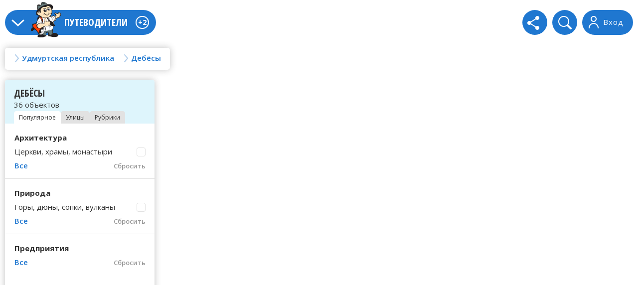

--- FILE ---
content_type: text/html; charset=windows-1251
request_url: https://udm.guidebook.ru/debesi/
body_size: 13279
content:
<!DOCTYPE HTML>
<html class="no-js">
<head>

  <meta http-equiv="Content-Type" content="text/html; charset=windows-1251">
  <meta name="SKYPE_TOOLBAR" content="SKYPE_TOOLBAR_PARSER_COMPATIBLE" />
  <meta name = "format-detection" content = "telephone=no" />
  <meta name="viewport" content="width=device-width">
  <meta name="HandheldFriendly" content="true">
  <title>Дебёсы - гид по предприятиям и достопримечательностям, улицы Дебес</title>
  <meta name="Description" content="Дебёсы - гид по предприятиям и достопримечательностям, улицы Дебес">
  <meta name="Keywords" content="Дебёсы">
  <link rel="stylesheet" type="text/css" href="//udm.guidebook.ru/css3/style.css" />
  <link href="https://fonts.googleapis.com/css?family=Open+Sans:400,300,300italic,400italic,600,600italic,700,700italic,800,800italic&subset=latin,cyrillic-ext,cyrillic" rel="stylesheet" type="text/css">
  <link href="https://fonts.googleapis.com/css?family=Open+Sans+Condensed:300,700,300italic&subset=latin,cyrillic-ext,cyrillic" rel="stylesheet" type="text/css">

<meta name="Content-Language" content="RU" />
<link rel="shortcut icon" href="//udm.guidebook.ru/favicon.ico" type="image/vnd.microsoft.icon" />
<meta name=viewport content="width=Device-width, initial-scale=1" />

<link rel="apple-touch-icon" sizes="180x180" href="//udm.guidebook.ru/img3/favicon/apple-touch-icon.png">
<link rel="icon" type="image/png" sizes="32x32" href="//udm.guidebook.ru/img3/favicon/favicon-32x32.png">
<link rel="icon" type="image/png" sizes="16x16" href="//udm.guidebook.ru/img3/favicon/favicon-16x16.png">
<link rel="manifest" href="//udm.guidebook.ru/img3/favicon/site.webmanifest">
<link rel="mask-icon" href="//udm.guidebook.ru/img3/favicon/safari-pinned-tab.svg" color="#5bbad5">
<meta name="msapplication-TileColor" content="#da532c">
<meta name="theme-color" content="#ffffff">





<!--script>
var caphaAr = new Array();
var onloadCapcha = function() {
	var capchaStyle = {
      'sitekey' : "6Ledyz8bAAAAABARJKuEMs7yD-ZIoIUAOndGaSmk",
      'size' : 'normal'
    };
    function pushCapcha(elId){
	    if($('#'+elId).length > 0){
	    	caphaAr.push(grecaptcha.render(elId, capchaStyle));   
	    }
    }
//    pushCapcha(elId);    
    pushCapcha('capchaFeedback');
    pushCapcha('capchaAdd');
    pushCapcha('capchaCompanyCorrect');
    pushCapcha('capchaCompanyFeatures');
    pushCapcha('capchaCompanyPhoto');
    pushCapcha('capchaCompanyRating');
//    caphaAr.push(grecaptcha.render('capchaCompanyRating', capchaStyle));
}
</script>
<script src="https://www.google.com/recaptcha/api.js?onload=onloadCapcha&render=explicit" async defer></script-->
<script src="https://www.google.com/recaptcha/api.js?render=6Ledyz8bAAAAABARJKuEMs7yD-ZIoIUAOndGaSmk" async defer></script>
<script async src="https://pagead2.googlesyndication.com/pagead/js/adsbygoogle.js?client=ca-pub-6866321930135433" crossorigin="anonymous"></script>

<script>window.yaContextCb=window.yaContextCb||[]</script>
<script src="https://yandex.ru/ads/system/context.js" async defer></script>
</head>

<body>

<div class="wrapper">


	<div class="map_block expanded map_disabled" id="map">
  	<div class="map_content">
      <div class="wrap">
      
      	<div class="mobile_menu_wrap">
        	
          <div class="mobile_menu_bg"></div>
          
          <div class="mobile_menu_conteiner">
      	
            <!-- begin header -->
            <div class="main_menu">
              <span class="nav_toggle"></span>
              <a href="//udm.guidebook.ru/" class="logo"><img src="//udm.guidebook.ru/img3/logo.png" alt=""></a>
              <span class="site_hd">Путеводители</span>
              <span class="new">+2</span>              
              <div class="clear clear1"></div>
              
              <!-- begin mobile place list -->
					              
              <!-- end mobile place list -->
              
              <div class="main_menu_list">
<ul>
<li><a href="javascript:void(0);" data-reveal-id="feedbackModal" data-animation="fade" onClick="checkModalPos('feedbackModal');">Напишите нам!</a></li>
<li><a href="javascript:void(0);" data-reveal-id="addModal" data-animation="fade" onClick="checkModalPos('addModal');">Добавьте вашу организацию!</a></li>
</ul>
</div>
              
              <div class="cagegory_hd_mobile"></div>
            </div>
            <div class="tool_bar">
              <a href="javascript:void(0);" class="log_out" data-reveal-id="loginModal" data-animation="fade" onClick="checkModalPos('loginModal');">
                <span>Вход</span>
              </a>
              <div class="search">
                               
                <form action="//udm.guidebook.ru/search.html" method="get">
                  <fieldset>
				  	<input type="hidden" name="oid" value="13530" />
					<input type="hidden" name="cid" value="15527" />
                    <input type="text" name="search" />
                    <input type="submit" value="" />
                  </fieldset>
                </form>
              </div>
              <div class="share">
                <span class="share_icon"></span>
                <div class="socials">
                  <script src="https://yastatic.net/share2/share.js"></script>


<div data-background-alpha="0.0" data-buttons-color="#FFFFFF" 
data-counter-background-color="#ffffff" data-share-counter-size="12" 
data-top-button="false" data-share-counter-type="disable" data-share-style="1" 
data-mode="share" data-like-text-enable="false" data-mobile-view="false" 
data-icon-color="#ffffff" data-orientation="horizontal" data-text-color="#000000" 
data-share-shape="round" data-sn-ids="fb.vk.ok.mr." data-share-size="30" 
data-background-color="#ffffff" data-preview-mobile="false" 
data-mobile-sn-ids="fb.vk.tw.wh.ok.vb." data-pid="1546979" 
data-counter-background-alpha="1.0" data-following-enable="false" 
data-exclude-show-more="false" data-selection-enable="false" 
class="uptolike-buttons" style="display:inline-block;" ><div class="ya-share2" data-curtain data-shape="round" data-limit="3" data-services="twitter,facebook,vkontakte,odnoklassniki,telegram,messenger,viber,whatsapp,moimir"></div></div>


                  <span class="close_socials"></span>
                </div>
              </div>
            </div>
            <div class="tool_bar_mobile">
              <div class="toggle_categories active">
                <span></span>
                <span></span>
                <span></span>
              </div>
              <div class="toggle_map"></div>
            </div>
            <div class="clear"></div>
            <!-- end header --> 
          
            <!-- begin breadcrumbs -->

            <div class="breadcrumbs"><a href="#" class="breadcrumbs_link place_link"><span>Удмуртская республика</span></a><div class="rubricator cat_rubric"><div class="rubric-nav rubric-nav1"><div><span>Россия</span></div><div><span>Украина</span></div><div><span>Казахстан</span></div><div><span>Беларусь</span></div></div><div class="rubric-for rubric-for1"><div><div class="scroll_horizontal"><ul><li><a href="https://alt.guidebook.ru/">Алтайский край</a></li><li><a href="https://amr.guidebook.ru/">Амурская область</a></li><li><a href="https://arh.guidebook.ru/">Архангельская область</a></li><li><a href="https://ast.guidebook.ru/">Астраханская область</a></li><li><a href="https://bel.guidebook.ru/">Белгородская область</a></li><li><a href="https://bry.guidebook.ru/">Брянская область</a></li><li><a href="https://vdm.guidebook.ru/">Владимирская область</a></li><li><a href="https://vlg.guidebook.ru/">Волгоградская область</a></li><li><a href="https://vld.guidebook.ru/">Вологодская область</a></li><li><a href="https://vrn.guidebook.ru/">Воронежская область</a></li><li><a href="https://don.guidebook.ru/">Донецкая область</a></li><li><a href="https://evr.guidebook.ru/">Еврейская автономная область</a></li><li><a href="https://zbk.guidebook.ru/">Забайкальский край</a></li><li><a href="https://zpr.guidebook.ru/">Запорожская область</a></li><li><a href="https://ivn.guidebook.ru/">Ивановская область</a></li><li><a href="https://irk.guidebook.ru/">Иркутская область</a></li><li><a href="https://kbb.guidebook.ru/">Кабардино-Балкарская республика</a></li><li><a href="https://kln.guidebook.ru/">Калининградская область</a></li><li><a href="https://klg.guidebook.ru/">Калужская область</a></li><li><a href="https://kmt.guidebook.ru/">Камчатский край</a></li><li><a href="https://kch.guidebook.ru/">Карачаево-Черкесская республика</a></li><li><a href="https://kem.guidebook.ru/">Кемеровская область</a></li><li><a href="https://kir.guidebook.ru/">Кировская область</a></li><li><a href="https://ksm.guidebook.ru/">Костромская область</a></li><li><a href="https://knd.guidebook.ru/">Краснодарский край</a></li><li><a href="https://kny.guidebook.ru/">Красноярский край</a></li><li><a href="https://krg.guidebook.ru/">Курганская область</a></li><li><a href="https://krs.guidebook.ru/">Курская область</a></li><li><a href="https://len.guidebook.ru/">Ленинградская область</a></li><li><a href="https://lip.guidebook.ru/">Липецкая область</a></li><li><a href="https://lgn.guidebook.ru/">Луганская область</a></li><li><a href="https://mgd.guidebook.ru/">Магаданская область</a></li><li><a href="https://guidebook.ru/moskva/">Москва</a></li><li><a href="https://mos.guidebook.ru/">Московская область</a></li><li><a href="https://mrm.guidebook.ru/">Мурманская область</a></li><li><a href="https://nng.guidebook.ru/">Нижегородская область</a></li><li><a href="https://nvg.guidebook.ru/">Новгородская область</a></li><li><a href="https://nsb.guidebook.ru/">Новосибирская область</a></li><li><a href="https://oms.guidebook.ru/">Омская область</a></li><li><a href="https://ore.guidebook.ru/">Оренбургская область</a></li><li><a href="https://orl.guidebook.ru/">Орловская область</a></li><li><a href="https://pnz.guidebook.ru/">Пензенская область</a></li><li><a href="https://prm.guidebook.ru/">Пермский край</a></li><li><a href="https://pri.guidebook.ru/">Приморский край</a></li><li><a href="https://psk.guidebook.ru/">Псковская область</a></li><li><a href="https://adg.guidebook.ru/">Республика Адыгея</a></li><li><a href="https://ral.guidebook.ru/">Республика Алтай</a></li><li><a href="https://bsh.guidebook.ru/">Республика Башкортостан</a></li><li><a href="https://brt.guidebook.ru/">Республика Бурятия</a></li><li><a href="https://dgt.guidebook.ru/">Республика Дагестан</a></li><li><a href="https://ing.guidebook.ru/">Республика Ингушетия</a></li><li><a href="https://klm.guidebook.ru/">Республика Калмыкия</a></li><li><a href="https://krl.guidebook.ru/">Республика Карелия</a></li><li><a href="https://kmi.guidebook.ru/">Республика Коми</a></li><li><a href="https://krm.guidebook.ru/">Республика Крым</a></li><li><a href="https://mar.guidebook.ru/">Республика Марий Эл</a></li><li><a href="https://mrd.guidebook.ru/">Республика Мордовия</a></li><li><a href="https://yak.guidebook.ru/">Республика Саха (Якутия)</a></li><li><a href="https://sev.guidebook.ru/">Республика Северная Осетия</a></li><li><a href="https://tts.guidebook.ru/">Республика Татарстан</a></li><li><a href="https://tva.guidebook.ru/">Республика Тыва</a></li><li><a href="https://hks.guidebook.ru/">Республика Хакасия</a></li><li><a href="https://rnd.guidebook.ru/">Ростовская область</a></li><li><a href="https://rzn.guidebook.ru/">Рязанская область</a></li><li><a href="https://sam.guidebook.ru/">Самарская область</a></li><li><a href="https://guidebook.ru/sankt-peterburg/">Санкт-Петербург</a></li><li><a href="https://sar.guidebook.ru/">Саратовская область</a></li><li><a href="https://sah.guidebook.ru/">Сахалинская область</a></li><li><a href="https://ekb.guidebook.ru/">Свердловская область</a></li><li><a href="https://guidebook.ru/sevastopol/">Севастополь</a></li><li><a href="https://sml.guidebook.ru/">Смоленская область</a></li><li><a href="https://stv.guidebook.ru/">Ставропольский край</a></li><li><a href="https://tmb.guidebook.ru/">Тамбовская область</a></li><li><a href="https://tvr.guidebook.ru/">Тверская область</a></li><li><a href="https://tms.guidebook.ru/">Томская область</a></li><li><a href="https://tul.guidebook.ru/">Тульская область</a></li><li><a href="https://tmn.guidebook.ru/">Тюменская область</a></li><li><a href="https://udm.guidebook.ru/">Удмуртская республика</a></li><li><a href="https://uln.guidebook.ru/">Ульяновская область</a></li><li><a href="https://khb.guidebook.ru/">Хабаровский край</a></li><li><a href="https://hnt.guidebook.ru/">Ханты-Мансийский автономный округ - Югра</a></li><li><a href="https://kha.guidebook.ru/">Харьковская область</a></li><li><a href="https://khr.guidebook.ru/">Херсонская область</a></li><li><a href="https://chl.guidebook.ru/">Челябинская область</a></li><li><a href="https://che.guidebook.ru/">Чеченская республика</a></li><li><a href="https://chu.guidebook.ru/">Чувашская республика</a></li><li><a href="https://chk.guidebook.ru/">Чукотский автономный округ</a></li><li><a href="https://yam.guidebook.ru/">Ямало-Ненецкий автономный округ</a></li><li><a href="https://yar.guidebook.ru/">Ярославская область</a></li></ul>
</div></div><div><div class="scroll_horizontal"><ul><li><a href="https://ua.guidebook.ru/vin/">Винницкая область</a></li><li><a href="https://ua.guidebook.ru/vol/">Волынская область</a></li><li><a href="https://ua.guidebook.ru/dnp/">Днепропетровская область</a></li><li><a href="https://ua.guidebook.ru/zhi/">Житомирская область</a></li><li><a href="https://ua.guidebook.ru/zkp/">Закарпатская область</a></li><li><a href="https://ua.guidebook.ru/ivf/">Ивано-Франковская область</a></li><li><a href="https://ua.guidebook.ru/kiv/">Киевская область</a></li><li><a href="https://ua.guidebook.ru/kvg/">Кировоградская область</a></li><li><a href="https://ua.guidebook.ru/lvv/">Львовская область</a></li><li><a href="https://ua.guidebook.ru/nik/">Николаевская область</a></li><li><a href="https://ua.guidebook.ru/ods/">Одесская область</a></li><li><a href="https://ua.guidebook.ru/plt/">Полтавская область</a></li><li><a href="https://ua.guidebook.ru/rvn/">Ровненская область</a></li><li><a href="https://ua.guidebook.ru/sum/">Сумская область</a></li><li><a href="https://ua.guidebook.ru/trn/">Тернопольская область</a></li><li><a href="https://ua.guidebook.ru/khm/">Хмельницкая область</a></li><li><a href="https://ua.guidebook.ru/chr/">Черкасская область</a></li><li><a href="https://ua.guidebook.ru/chn/">Черниговская область</a></li><li><a href="https://ua.guidebook.ru/chv/">Черновицкая область</a></li></ul>
</div></div><div><div class="scroll_horizontal"><ul><li><a href="https://kz.guidebook.ru/akm/">Акмолинская область</a></li><li><a href="https://kz.guidebook.ru/akt/">Актюбинская область</a></li><li><a href="https://kz.guidebook.ru/amt/">Алматинская область</a></li><li><a href="https://kz.guidebook.ru/ala/">Алматы</a></li><li><a href="https://kz.guidebook.ru/ast/">Астана</a></li><li><a href="https://kz.guidebook.ru/atr/">Атырауская область</a></li><li><a href="https://kz.guidebook.ru/bkn/">Байконур</a></li><li><a href="https://kz.guidebook.ru/vkh/">Восточно-Казахстанская область</a></li><li><a href="https://kz.guidebook.ru/zhm/">Жамбылская область</a></li><li><a href="https://kz.guidebook.ru/zkh/">Западно-Казахстанская область</a></li><li><a href="https://kz.guidebook.ru/kgd/">Карагандинская область</a></li><li><a href="https://kz.guidebook.ru/kst/">Костанайская область</a></li><li><a href="https://kz.guidebook.ru/kzl/">Кызылординская область</a></li><li><a href="https://kz.guidebook.ru/mng/">Мангистауская область</a></li><li><a href="https://kz.guidebook.ru/pvl/">Павлодарская область</a></li><li><a href="https://kz.guidebook.ru/skh/">Северо-Казахстанская область</a></li><li><a href="https://kz.guidebook.ru/trk/">Туркестанская область</a></li></ul>
</div></div><div><div class="scroll_horizontal"><ul><li><a href="https://by.guidebook.ru/brs/">Брестская область</a></li><li><a href="https://by.guidebook.ru/vit/">Витебская область</a></li><li><a href="https://by.guidebook.ru/gml/">Гомельская область</a></li><li><a href="https://by.guidebook.ru/grn/">Гродненская область</a></li><li><a href="https://by.guidebook.ru/mns/">Минская область</a></li><li><a href="https://by.guidebook.ru/mgl/">Могилёвская область</a></li></ul>
</div></div></div></div><a href="#" class="breadcrumbs_link place_link"><span>Дебёсы</span></a><div class="rubricator cat_rubric"><div class="rubric-nav rubric-nav1"><div><span>Дебёсы</span></div></div><div class="rubric-for rubric-for1"><div><div class="scroll_horizontal"><ul><li><a href="//udm.guidebook.ru/agrikol/">Агриколь</a></li><li><a href="//udm.guidebook.ru/aksakshur/">Аксакшур</a></li><li><a href="//udm.guidebook.ru/aleksandrovo/">Александрово</a></li><li><a href="//udm.guidebook.ru/alnashi/">Алнаши</a></li><li><a href="//udm.guidebook.ru/andreyshur/">Андрейшур</a></li><li><a href="//udm.guidebook.ru/arzamastsevo/">Арзамасцево</a></li><li><a href="//udm.guidebook.ru/asanovskiy-tehnikum/">Асановский техникум</a></li><li><a href="//udm.guidebook.ru/babino/">Бабино</a></li><li><a href="//udm.guidebook.ru/bagrash-bigra/">Баграш-Бигра</a></li><li><a href="//udm.guidebook.ru/bayteryakovo/">Байтеряково</a></li><li><a href="//udm.guidebook.ru/balezino/">Балезино</a></li><li><a href="//udm.guidebook.ru/bannoe/">Банное</a></li><li><a href="//udm.guidebook.ru/barmashur/">Бармашур</a></li><li><a href="//udm.guidebook.ru/bahtiyari/">Бахтияры</a></li><li><a href="//udm.guidebook.ru/berezka/">Берёзка</a></li><li><a href="//udm.guidebook.ru/bobya-ucha/">Бобья-Уча</a></li><li><a href="//udm.guidebook.ru/bolshaya-kivara/">Большая Кивара</a></li><li><a href="//udm.guidebook.ru/bolshaya-ucha/">Большая Уча</a></li><li><a href="//udm.guidebook.ru/bolshie-sibi/">Большие Сибы</a></li><li><a href="//udm.guidebook.ru/bolshoe-volkovo/">Большое Волково</a></li><li><a href="//udm.guidebook.ru/bolshoy-zhuzhges/">Большой Жужгес</a></li><li><a href="//udm.guidebook.ru/boyarka/">Боярка</a></li><li><a href="//udm.guidebook.ru/brizgalovo/">Брызгалово</a></li><li><a href="//udm.guidebook.ru/bulay/">Булай</a></li><li><a href="//udm.guidebook.ru/vavozh/">Вавож</a></li><li><a href="//udm.guidebook.ru/varzi-yatchi/">Варзи-Ятчи</a></li><li><a href="//udm.guidebook.ru/verh-uni/">Верх-Уни</a></li><li><a href="//udm.guidebook.ru/verhne-pozim/">Верхне-Позимь</a></li><li><a href="//udm.guidebook.ru/verhnyaya-igra/">Верхняя Игра</a></li><li><a href="//udm.guidebook.ru/vodzimone/">Водзимонье</a></li><li><a href="//udm.guidebook.ru/vortsa/">Ворца</a></li><li><a href="//udm.guidebook.ru/votkinsk/">Воткинск</a></li><li><a href="//udm.guidebook.ru/vyatskoe/">Вятское</a></li><li><a href="//udm.guidebook.ru/glazov/">Глазов</a></li><li><a href="//udm.guidebook.ru/golyani/">Гольяны</a></li><li><a href="//udm.guidebook.ru/gornyak/">Горняк</a></li><li><a href="//udm.guidebook.ru/grahovo/">Грахово</a></li><li><a href="//udm.guidebook.ru/gulekovo/">Гулеково</a></li><li><a href="//udm.guidebook.ru/debesi/">Дебёсы</a></li><li><a href="//udm.guidebook.ru/debi/">Дебы</a></li><li><a href="//udm.guidebook.ru/devyatovo/">Девятово</a></li><li><a href="//udm.guidebook.ru/dizmino/">Дизьмино</a></li><li><a href="//udm.guidebook.ru/doksha/">Докша</a></li><li><a href="//udm.guidebook.ru/ezhevo/">Ежево</a></li><li><a href="//udm.guidebook.ru/ershovka/">Ершовка</a></li><li><a href="//udm.guidebook.ru/zavyalovo/">Завьялово</a></li><li><a href="//udm.guidebook.ru/zasekovo/">Засеково</a></li><li><a href="//udm.guidebook.ru/zura/">Зура</a></li><li><a href="//udm.guidebook.ru/zyuzino/">Зюзино</a></li><li><a href="//udm.guidebook.ru/zyaglud-kaksya/">Зяглуд-Какся</a></li><li><a href="//udm.guidebook.ru/zyambaygurt/">Зямбайгурт</a></li><li><a href="//udm.guidebook.ru/igra/">Игра</a></li><li><a href="//udm.guidebook.ru/izhevsk/">Ижевск</a></li><li><a href="//udm.guidebook.ru/italmas/">Италмас</a></li><li><a href="//udm.guidebook.ru/iyulskoe/">Июльское</a></li><li><a href="//udm.guidebook.ru/kakmozh/">Какмож</a></li><li><a href="//udm.guidebook.ru/kama/">Кама</a></li><li><a href="//udm.guidebook.ru/kambarka/">Камбарка</a></li><li><a href="//udm.guidebook.ru/kamennoe/">Каменное</a></li><li><a href="//udm.guidebook.ru/kamskoe/">Камское</a></li><li><a href="//udm.guidebook.ru/karakulino/">Каракулино</a></li><li><a href="//udm.guidebook.ru/karkalay/">Каркалай</a></li><li><a href="//udm.guidebook.ru/karsovay/">Карсовай</a></li><li><a href="//udm.guidebook.ru/kachkashur/">Качкашур</a></li><li><a href="//udm.guidebook.ru/kvarsa/">Кварса</a></li><li><a href="//udm.guidebook.ru/kvatchi/">Кватчи</a></li><li><a href="//udm.guidebook.ru/kez/">Кез</a></li><li><a href="//udm.guidebook.ru/kechevo/">Кечево</a></li><li><a href="//udm.guidebook.ru/kigbaevo/">Кигбаево</a></li><li><a href="//udm.guidebook.ru/kizner/">Кизнер</a></li><li><a href="//udm.guidebook.ru/kilmez/">Кильмезь</a></li><li><a href="//udm.guidebook.ru/kiyasovo/">Киясово</a></li><li><a href="//udm.guidebook.ru/komsomolets/">Комсомолец</a></li><li><a href="//udm.guidebook.ru/krasnogorskoe/">Красногорское</a></li><li><a href="//udm.guidebook.ru/krasnoe/">Красное</a></li><li><a href="//udm.guidebook.ru/kuzma/">Кузьма</a></li><li><a href="//udm.guidebook.ru/kuliga/">Кулига</a></li><li><a href="//udm.guidebook.ru/kulyabino/">Кулябино</a></li><li><a href="//udm.guidebook.ru/kurya/">Курья</a></li><li><a href="//udm.guidebook.ru/kuhtino/">Кухтино</a></li><li><a href="//udm.guidebook.ru/kushya/">Кушья</a></li><li><a href="//udm.guidebook.ru/kiylud/">Кыйлуд</a></li><li><a href="//udm.guidebook.ru/laka-tizhma/">Лака-Тыжма</a></li><li><a href="//udm.guidebook.ru/lipovka/">Липовка</a></li><li><a href="//udm.guidebook.ru/linga/">Лынга</a></li><li><a href="//udm.guidebook.ru/lyuga/">Люга</a></li><li><a href="//udm.guidebook.ru/lyuk-45007/">Люк</a></li><li><a href="//udm.guidebook.ru/mazunino/">Мазунино</a></li><li><a href="//udm.guidebook.ru/makarovo/">Макарово</a></li><li><a href="//udm.guidebook.ru/malaya-purga/">Малая Пурга</a></li><li><a href="//udm.guidebook.ru/menil/">Менил</a></li><li><a href="//udm.guidebook.ru/mozhga/">Можга</a></li><li><a href="//udm.guidebook.ru/mostovoe/">Мостовое</a></li><li><a href="//udm.guidebook.ru/nechkino/">Нечкино</a></li><li><a href="//udm.guidebook.ru/nizhnie-yuri/">Нижние Юри</a></li><li><a href="//udm.guidebook.ru/nizhniy-armyaz/">Нижний Армязь</a></li><li><a href="//udm.guidebook.ru/nizhniy-pisleglud/">Нижний Пислеглуд</a></li><li><a href="//udm.guidebook.ru/novaya-biya/">Новая Бия</a></li><li><a href="//udm.guidebook.ru/novogorskoe/">Новогорское</a></li><li><a href="//udm.guidebook.ru/novoelovo/">Новоелово</a></li><li><a href="//udm.guidebook.ru/novoposelennoe/">Новопоселенное</a></li><li><a href="//udm.guidebook.ru/novie-marasani/">Новые Марасаны</a></li><li><a href="//udm.guidebook.ru/noviy/">Новый</a></li><li><a href="//udm.guidebook.ru/noviy-multan/">Новый Мултан</a></li><li><a href="//udm.guidebook.ru/norya/">Норья</a></li><li><a href="//udm.guidebook.ru/nilga/">Нылга</a></li><li><a href="//udm.guidebook.ru/nyurdor-kotya/">Нюрдор-Котья</a></li><li><a href="//udm.guidebook.ru/ozon/">Озон</a></li><li><a href="//udm.guidebook.ru/oktyabrskiy-123554/">Октябрьский</a></li><li><a href="//udm.guidebook.ru/oktyabrskiy/">Октябрьский</a></li><li><a href="//udm.guidebook.ru/orlovskoe/">Орловское</a></li><li><a href="//udm.guidebook.ru/palagay/">Палагай</a></li><li><a href="//udm.guidebook.ru/pervomayskiy/">Первомайский</a></li><li><a href="//udm.guidebook.ru/pervomayskiy-136479/">Первомайский</a></li><li><a href="//udm.guidebook.ru/pirogovo/">Пирогово</a></li><li><a href="//udm.guidebook.ru/pihtovka/">Пихтовка</a></li><li><a href="//udm.guidebook.ru/podgornoe/">Подгорное</a></li><li><a href="//udm.guidebook.ru/podmoy/">Подмой</a></li><li><a href="//udm.guidebook.ru/poykino/">Пойкино</a></li><li><a href="//udm.guidebook.ru/ponino/">Понино</a></li><li><a href="//udm.guidebook.ru/porva/">Порва</a></li><li><a href="//udm.guidebook.ru/porshur/">Поршур</a></li><li><a href="//udm.guidebook.ru/porshur-tuklya/">Поршур-Тукля</a></li><li><a href="//udm.guidebook.ru/porim/">Порым</a></li><li><a href="//udm.guidebook.ru/postol/">Постол</a></li><li><a href="//udm.guidebook.ru/postolskiy-pochinok/">Постольский починок</a></li><li><a href="//udm.guidebook.ru/pochinki/">Починки</a></li><li><a href="//udm.guidebook.ru/pugachevo/">Пугачево</a></li><li><a href="//udm.guidebook.ru/pudem/">Пудем</a></li><li><a href="//udm.guidebook.ru/pushkari/">Пушкари</a></li><li><a href="//udm.guidebook.ru/pichas/">Пычас</a></li><li><a href="//udm.guidebook.ru/pishket/">Пышкет</a></li><li><a href="//udm.guidebook.ru/russkiy-pichas/">Русский Пычас</a></li><li><a href="//udm.guidebook.ru/ryabovo/">Рябово</a></li><li><a href="//udm.guidebook.ru/sarapul/">Сарапул</a></li><li><a href="//udm.guidebook.ru/sardan/">Сардан</a></li><li><a href="//udm.guidebook.ru/severniy/">Северный</a></li><li><a href="//udm.guidebook.ru/selti/">Селты</a></li><li><a href="//udm.guidebook.ru/sep/">Сеп</a></li><li><a href="//udm.guidebook.ru/sigaevo/">Сигаево</a></li><li><a href="//udm.guidebook.ru/solnechniy/">Солнечный</a></li><li><a href="//udm.guidebook.ru/sosnovka/">Сосновка</a></li><li><a href="//udm.guidebook.ru/staraya-monya/">Старая Монья</a></li><li><a href="//udm.guidebook.ru/starki/">Старки</a></li><li><a href="//udm.guidebook.ru/staroe-martyanovo/">Старое Мартьяново</a></li><li><a href="//udm.guidebook.ru/starie-zyattsi/">Старые Зятцы</a></li><li><a href="//udm.guidebook.ru/starie-kaksi/">Старые Какси</a></li><li><a href="//udm.guidebook.ru/syumsi/">Сюмси</a></li><li><a href="//udm.guidebook.ru/syurovay/">Сюровай</a></li><li><a href="//udm.guidebook.ru/syam-mozhga/">Сям-Можга</a></li><li><a href="//udm.guidebook.ru/tarasovo/">Тарасово</a></li><li><a href="//udm.guidebook.ru/tushmo/">Тушмо</a></li><li><a href="//udm.guidebook.ru/uva/">Ува</a></li><li><a href="//udm.guidebook.ru/uva-tuklya/">Ува-Тукля</a></li><li><a href="//udm.guidebook.ru/udmurt-zyazgor/">Удмурт-Зязьгор</a></li><li><a href="//udm.guidebook.ru/udmurtskiy-taymobash/">Удмуртский Таймобаш</a></li><li><a href="//udm.guidebook.ru/uduguchin/">Удугучин</a></li><li><a href="//udm.guidebook.ru/uzey-tuklya/">Узей-Тукля</a></li><li><a href="//udm.guidebook.ru/ukan/">Укан</a></li><li><a href="//udm.guidebook.ru/uralskiy/">Уральский</a></li><li><a href="//udm.guidebook.ru/urom/">Уром</a></li><li><a href="//udm.guidebook.ru/ust-sarapulka/">Усть-Сарапулка</a></li><li><a href="//udm.guidebook.ru/fakel/">Факел</a></li><li><a href="//udm.guidebook.ru/hohryaki/">Хохряки</a></li><li><a href="//udm.guidebook.ru/cheptsa-123551/">Чепца</a></li><li><a href="//udm.guidebook.ru/cheptsa/">Чепца</a></li><li><a href="//udm.guidebook.ru/chistostem/">Чистостем</a></li><li><a href="//udm.guidebook.ru/chur/">Чур</a></li><li><a href="//udm.guidebook.ru/chutir/">Чутырь</a></li><li><a href="//udm.guidebook.ru/shaberdino/">Шабердино</a></li><li><a href="//udm.guidebook.ru/shadrino/">Шадрино</a></li><li><a href="//udm.guidebook.ru/sharkan/">Шаркан</a></li><li><a href="//udm.guidebook.ru/sheviryalovo/">Шевырялово</a></li><li><a href="//udm.guidebook.ru/sholya/">Шолья</a></li><li><a href="//udm.guidebook.ru/shtanigurt/">Штанигурт</a></li><li><a href="//udm.guidebook.ru/yukamenskoe/">Юкаменское</a></li><li><a href="//udm.guidebook.ru/yurino/">Юрино</a></li><li><a href="//udm.guidebook.ru/yuski-44994/">Юськи</a></li><li><a href="//udm.guidebook.ru/yagan/">Яган</a></li><li><a href="//udm.guidebook.ru/yagan-dokya/">Яган-Докья</a></li><li><a href="//udm.guidebook.ru/yagul/">Ягул</a></li><li><a href="//udm.guidebook.ru/yakshur/">Якшур</a></li><li><a href="//udm.guidebook.ru/yakshur-bodya/">Якшур-Бодья</a></li><li><a href="//udm.guidebook.ru/yar/">Яр</a></li></ul>
</div></div></div></div></div>
            
          </div> 
          <div class="clear"></div>
          <!-- end breadcrumbs -->
          
        </div>
        
        <!-- begin categories -->
         <div class="categories_block">
                   <div class="apply_block">
	          	<span></span>
	          	<strong></strong>
	            <a href="#" class="button2">Показать отмеченное</a>
           </div>         
        	<div class="categories_hd city_hd">
          	<strong>Дебёсы</strong>
          	            <span id="obj_in_city">36 объектов</span>
			<input type="hidden" id="obj_in_city_0" value="36 объектов">
            <!--span class="show_street">Улица</span-->
            <div class="citytab"><span class="act" data-tab="1">Популярное</span><span data-tab="2">Улицы</span><span data-tab="3">Рубрики</span></div>
          </div>
          <form action="#" method="post" class="category_form">
          	<fieldset>
              <div class="scroll_block filter_scroll">              
              	<div class="category_block category_list">
         <h4>Архитектура</h4><label for="cat1_1" class="check_label" data-rubr="20"><span class="cat_name">Церкви, храмы, монастыри</span><input type="checkbox" name="cat1_1" id="cat1_1" /></label>
	<a href="#" class="link_all">Все</a>
	<a href="javascript:void(0);" class="clear_category">Сбросить</a>
	<div class="clear"></div>
	</div><div class="category_block category_list">
         <h4>Природа</h4><label for="cat2_1" class="check_label" data-rubr="23"><span class="cat_name">Горы, дюны, сопки, вулканы</span><input type="checkbox" name="cat2_1" id="cat2_1" /></label>
	<a href="#" class="link_all">Все</a>
	<a href="javascript:void(0);" class="clear_category">Сбросить</a>
	<div class="clear"></div>
	</div><div class="category_block category_list">
         <h4>Предприятия</h4>
	<a href="#" class="link_all">Все</a>
	<a href="javascript:void(0);" class="clear_category">Сбросить</a>
	<div class="clear"></div>
	</div>                
               </div>
              <a href="#" class="clear_filter"><span>Сбросить фильтр</span></a>
            </fieldset>
          </form>
          <div class="streets_block street_block">
          	<div class="streets_search">
              <form action="#" method="post">
                <fieldset>
                  <input type="text" placeholder="Название улицы">
                  <input type="submit" value="" onclick="return false;">
                </fieldset>
              </form>
            </div>
            <div class="scroll_block streets_scroll show_no_find">
            
<span class="letter">А</span><a href="/debesi/andronova/">Андронова улица</a><span class="letter">Л</span><a href="/debesi/lenina/">Ленина улица</a><span class="letter">П</span><a href="/debesi/proletarskaya/">Пролетарская улица</a><span class="letter">С</span><a href="/debesi/sovetskaya/">Советская улица</a><span class="letter">Я</span><a href="/debesi/yaroslavtseva/">Ярославцева улица</a>            
            </div>
          </div>
         <div class="streets_block rubr_block">
          	<div class="streets_search">
              <form action="#" method="post">
                <fieldset>
                  <input type="text" placeholder="Название рубрики">
                  <input type="submit" value="" onclick="return false;">
                </fieldset>
              </form>
            </div>
            <div class="scroll_block streets_scroll show_no_find">
            
<a href="/debesi/avtosaloni-i-magazini-avtozapchastey/">Автосалоны и магазины автозапчастей</a><a href="/debesi/avtoservis-i-shinomontazh-evakuatsiya-i/">Автосервис и шиномонтаж, эвакуация и техпомощь, автомойки, автостоянки, АЗС, автошколы</a><a href="/debesi/apteki-optika-ochki-linzi-lekarstva-lekarstvennie/">Аптеки, оптика, очки, линзы, лекарства, лекарственные средства</a><a href="/debesi/banki-finansovie-organizatsii/">Банки, финансовые организации</a><a href="/debesi/veterinariya-zoouslugi-tovari-dlya-zhivotnih/">Ветеринария, зооуслуги, товары для животных</a><a href="/debesi/ispolnitelnaya-vlast/">Исполнительная власть</a><a href="/debesi/kultura-iskusstvo-hobbi/">Культура, искусство, хобби</a><a href="/debesi/lesnaya-derevoobrabativayuschaya-i-tsellyulozno/">Лесная, деревообрабатывающая и целлюлозно-бумажная промышленность</a><a href="/debesi/optovaya-torgovlya-produktami-pitaniya/">Оптовая торговля продуктами питания</a><a href="/debesi/pischevaya-promishlennost-zhivotnovodstvo-selskoe/">Пищевая промышленность, животноводство, сельское хозяйство</a><a href="/debesi/prodovolstvennie-magazini-supermarketi-produkti/">Продовольственные магазины, супермаркеты, продукты</a><a href="/debesi/sportivnie-i-hudozhestvennie-shkoli-obrazovatelnie-kursi-detskie-razvivayuschie-tsentri/">Спортивные и художественные школы, образовательные курсы, детские развивающие центры</a><a href="/debesi/stroitelnie-i-remontnie-organizatsii/">Строительные и ремонтные организации</a><a href="/debesi/sudebnaya-vlast/">Судебная власть</a><a href="/debesi/shkoli-gimnazii-litsei/">Школы, гимназии, лицеи</a><a href="/debesi/yuvelirnie-magazini-parfyumeriya-kosmetika/">Ювелирные магазины, парфюмерия, косметика</a>            
            </div>
          </div>
        <!-- end categories -->
        </div>
        
      </div>
    </div>
    
  </div>

	<div class="wrap">
  
  	<!-- begin content -->
  	<div class="main_content">
   <h1 class="center">Путеводители в городе Дебёсы</h1><div class="guide_list_wrap"><ul class="guide_list"><li>
            <div class="guide_img2"><a href="/gorodskoy-okrug-sarapul/guides/natsionalniy-park-nechkinskiy.html"><img src="//udm.guidebook.ru/image/1323470273_234.jpg" alt=""></a></div>
            <div class="guide_descrip">
              <div class="guide_descrip_text">
              	<div class="guide_descrip_content">
                  <h3><a href="/gorodskoy-okrug-sarapul/guides/natsionalniy-park-nechkinskiy.html">Национальный парк «Нечкинский»</a></h3>
                  <p>Национальный парк «Нечкинский» основан в 1997 году, находится в среднем течении реки Камы на территории Воткинского, Завьяловского и Сарапульского районов Республики Удмуртия,  на побережье Воткинского водохранилища.<br /><br />Причиной создания национального парка  «Нечкинский»  послужило стремление</p>
                </div>
              </div>
			  <div class="guide_rate">
              </div>
              <a href="#" class="guide_name"></a>
            </div>
          </li><li>
            <div class="guide_img2"><a href="/izhevsk/affiliates/magazini-brv-mebel-v-samare.html"><img src="//udm.guidebook.ru/image/1818303_14693.png" alt=""></a></div>
            <div class="guide_descrip">
              <div class="guide_descrip_text">
              	<div class="guide_descrip_content">
                  <h3><a href="/izhevsk/affiliates/magazini-brv-mebel-v-samare.html">Магазины БРВ-мебель в Самаре</a></h3>
                  <p>Сегодня множество мебельных магазинов предлагают широкое разнообразие всевозможных товаров для организации пространства дома и офиса. В поисках подходящей мебели мы вынуждены обойти не один салон и потратить большое количество времени, но, к сожалению, результат подобных поисков не всегда</p>
                </div>
              </div>
			  <div class="guide_rate">
              </div>
              <a href="#" class="guide_name"></a>
            </div>
          </li><li>
            <div class="guide_img2"><a href="/izhevsk/affiliates/yuvelirnie-saloni-adamas-v-samare-i-privolzhskom-fo.html"><img src="//udm.guidebook.ru/image/1807025_10071.jpg" alt=""></a></div>
            <div class="guide_descrip">
              <div class="guide_descrip_text">
              	<div class="guide_descrip_content">
                  <h3><a href="/izhevsk/affiliates/yuvelirnie-saloni-adamas-v-samare-i-privolzhskom-fo.html">Ювелирные салоны Адамас в Самаре и Приволжском ФО</a></h3>
                  <p>Магазины Адамас  в Самаре представляют ювелирные изделия высокого качества от известнейшего российского производителя. Адамас  столичный ювелирный завод - компания с многолетней историей. На сегодняшний день компания является лидером по объему продаж и производства изделий из драгоценных металлов</p>
                </div>
              </div>
			  <div class="guide_rate">
              </div>
              <a href="#" class="guide_name"></a>
            </div>
          </li></ul></div> 
   	<h1>Дебёсы</h1>
      
      <div class="text_block">
      	<p>      Земли Дебёсского района раскинулись в восточной части республики Удмуртия. Территория края занимает 1033,03 квадратных километров, ее треть покрыта лесами. Административным центром Дебесского района, образованного  в июле 1929 года, является село Дебёссы. История населенного пункта началась с 1646 года, когда в переписи Каринского стана Дебесы упоминаются как починок. После строительства в населенном пункте  в 1754 году Николаевской церкви Дебесы получили статус села. Колоссальное влияние на развитие села оказал проходящий через него Сибирский тракт. Более того, именно в этом населенном пункте соединились две ветки тракта - северная (Санкт-Петербургская) и южная (Московская). <br /><br />       Узнать много интересной информации о Сибирском тракте можно в уникальном «Дебёсском районном Музее истории Сибирского тракта». Музейный комплекс включает в себя краеведческий отдел и филиал музея-усадьбы  Корепанова-Камского Г.М.,  расположенные  в селе Тыловай. Кроме того, в него входит отдел по туристской деятельности. Создателям музея удалось воссоздать и показать историю торгового, почтового и кандального пути России восемнадцатого-девятнадцатого  веков. Музейные экспозиции размещены как в зданиях, так и под открытым небом. Музей порадует посетителей вековыми Александровскими березами, притрактовой атрибутикой, богатым материалом, посвященным Сибирскому тракту и притрактовым деревням. Вам даже позволят «примерить» кандалы.<br /><br />      Гости района могут пройти по маршрутам, предложенным  работниками музея, посетить исторические места и достопримечательности административного центра, посмотреть удмуртские обряды: «Приём гостей по-дебёсски», «Охота», «Языческое моление Духу горы Байгурезь», «Покорение горы Байгурезь» и другие.<br /><br />      <a href="//udm.guidebook.ru/debesi/places/gora-baygurez.html" rel="nofollow" class="blue">Гора Байгурезь</a> представляет собой живописный  склон высотой около 300 метров над уровнем моря. Холм имеет крутые склоны, на одном из которых находится обнажение  горных пород. Изучение обнажения подтверждает гипотезу ученных о существовании на территории Удмуртии более двухсот миллионов лет назад древнейшего Уральского моря. <br /><br />      Туристам стоит побывать в селе  Большая Чепса, в котором расположена  одна из достопримечательностей Дебесского района  - <a href="//udm.guidebook.ru/debesi/places/derevyannaya-tserkov-sreteniya-gospodnya.html" rel="nofollow" class="blue">деревянная церковь Сретения Господня</a>. Церковь была возведена в селе Зура в 1847 году. Через полвека ее перевезли в Большую Чепсу, перестроили и освятили. Освещение храма состоялось в 1899 году. С 1941 до 2000 годов церковь была закрыта. В данное время старинный храм возвращен верующим.<br /><br />	Приезжайте в Дебесский район полюбоваться прекрасными ландшафтами, получить положительные эмоции и свежие силы. Здесь Вы поймете, что жизнь прекрасна (особенно когда в музее Сибирского тракта с Ваших рук снимут  кандалы).<br /></p>
      </div>
      
      <!--div class="gallery_slider_wrap">
        <div class="gallery_slider" id="gallery_slider">
          <div><a href="img/temp/gallery_slider/gallery_4.jpg" class="fancybox" data-rel="gallery"><img src="img/temp/gallery_slider/gallery_4.jpg" alt=""></a></div>
          <div><a href="img/temp/gallery_slider/gallery_5.jpg" class="fancybox" data-rel="gallery"><img src="img/temp/gallery_slider/gallery_5.jpg" alt=""></a></div>
          <div><a href="img/temp/gallery_slider/gallery_6.jpg" class="fancybox" data-rel="gallery"><img src="img/temp/gallery_slider/gallery_6.jpg" alt=""></a></div>
          <div><a href="img/temp/gallery_slider/gallery_7.jpg" class="fancybox" data-rel="gallery"><img src="img/temp/gallery_slider/gallery_7.jpg" alt=""></a></div>
          <div><a href="img/temp/gallery_slider/gallery_4.jpg" class="fancybox" data-rel="gallery"><img src="img/temp/gallery_slider/gallery_4.jpg" alt=""></a></div>
        </div>
      </div-->
   </div>
   <!-- end content -->
  
  </div>
	
  <div class="push"></div>
</div>


<!-- begin footer -->
<div id="yandex_rtb_R-A-587401-2" class="yapadd"></div>
<script>
window.yaContextCb.push(()=>{
  Ya.Context.AdvManager.render({
    renderTo: 'yandex_rtb_R-A-587401-2',
    blockId: 'R-A-587401-2'
  })
});</script>


<footer>
	<div class="wrap">
  	<span class="copy">&copy; guidebook.ru</span>
  </div>
</footer>
<!-- end footer -->

<!-- begin log in modal -->
<!-- end log in modal -->

<div id="feedbackModal" class="reveal-modal">
	<a href="javascript:void(0);" class="close-reveal-modal close_modal"></a>
	<div class="modal_content info_content">
		<form action="" method="post" sendto="serv_feedback.php" class="submitForm" id="formFeedback">
		<fieldset>
			<h5>Написать сообщение</h5>
			<div class="errorMessage"></div>
			<div class="input_block float_l"><input type="text" class="input" placeholder="Ваше имя" name="name" required></div>
			<div class="input_block float_r"><input type="email" class="input" placeholder="Ваша эл. почта" name="mail" required></div>
			<div class="clear"></div>
			<div class="textarea_block"><textarea rows="10" cols="10" class="textarea" name="mess" placeholder="Ваше сообщение" required></textarea></div>
			<div id="capchaFeedback"></div>
			<div class="clear clear2"></div>
						<div class="btn_right"><button class="button">Отправить</button>
			<div class="clear"></div>
		</fieldset>
		</form>
	</div>
</div>
<div id="addModal" class="reveal-modal">
	<a href="javascript:void(0);" class="close-reveal-modal close_modal"></a>
	<div class="modal_content info_content">
		<form action="" method="post" sendto="serv_add.php" class="submitForm" id="formAdd">
		<fieldset>
			<h5>Добавить организацию</h5>
			<div class="errorMessage"></div>
			<div class="input_block float_l"><input type="text" class="input" placeholder="Ваше имя" name="name" required></div>
			<div class="input_block float_r"><input type="email" class="input" placeholder="Ваша эл. почта" name="mail" required></div>
			<div class="clear"></div>
			<div class="input_block"><input type="text" class="input" placeholder="Названия организации и её деятельность" name="companyname" required></div>
			<div class="input_block"><input type="text" class="input" placeholder="Адрес (город, улица, дом)" name="address"></div>
			<div class="input_block"><input type="text" class="input" placeholder="Телефонный номер (включая код города)" name="phone" required></div>
			<div class="input_block"><input type="text" class="input" placeholder="Сайт" name="site"></div>
			<div class="textarea_block"><textarea rows="10" cols="10" class="textarea" name="mess" placeholder="Ваше сообщение" required></textarea></div>
			<div id="capchaAdd"></div>
			<div class="clear clear2"></div>
			<div class="btn_right"><button class="button">Отправить</button>
			<div class="clear"></div>
		</fieldset>
		</form>
	</div>
</div>

<div id="informModal" class="reveal-modal">
	<a href="javascript:void(0);" class="close-reveal-modal close_modal"></a>
	<div class="modal_content info_content">
		<h5></h5>
	</div>
</div>
<script> var gidPlaces =  []; </script><script type="text/javascript" src="//udm.guidebook.ru/js3/lib.js"></script>
<script type="text/javascript">
var template='town', r=0, k=15527;
</script>
<script type="text/javascript" src="//udm.guidebook.ru/js3/custom.js"></script>
<script src="https://api-maps.yandex.ru/2.1/?lang=ru_RU" type="text/javascript"></script>
<script type="text/javascript" src="//udm.guidebook.ru/js3/maps1001.js?x=57.6511&y=53.8045&z=&ou=udm&k=15527"></script>

<!-- Yandex.Metrika counter -->
<script type="text/javascript" >
   (function(m,e,t,r,i,k,a){m[i]=m[i]||function(){(m[i].a=m[i].a||[]).push(arguments)};
   m[i].l=1*new Date();k=e.createElement(t),a=e.getElementsByTagName(t)[0],k.async=1,k.src=r,a.parentNode.insertBefore(k,a)})
   (window, document, "script", "https://mc.yandex.ru/metrika/tag.js", "ym");

   ym(88643095, "init", {
        clickmap:true,
        trackLinks:true,
        accurateTrackBounce:true
   });
</script>
<noscript><div><img src="https://mc.yandex.ru/watch/88643095" style="position:absolute; left:-9999px;" alt="" /></div></noscript>
<!-- /Yandex.Metrika counter -->

</body>
</html>

--- FILE ---
content_type: text/html; charset=utf-8
request_url: https://www.google.com/recaptcha/api2/anchor?ar=1&k=6Ledyz8bAAAAABARJKuEMs7yD-ZIoIUAOndGaSmk&co=aHR0cHM6Ly91ZG0uZ3VpZGVib29rLnJ1OjQ0Mw..&hl=en&v=PoyoqOPhxBO7pBk68S4YbpHZ&size=invisible&anchor-ms=20000&execute-ms=30000&cb=er1xa0r3jjtn
body_size: 48600
content:
<!DOCTYPE HTML><html dir="ltr" lang="en"><head><meta http-equiv="Content-Type" content="text/html; charset=UTF-8">
<meta http-equiv="X-UA-Compatible" content="IE=edge">
<title>reCAPTCHA</title>
<style type="text/css">
/* cyrillic-ext */
@font-face {
  font-family: 'Roboto';
  font-style: normal;
  font-weight: 400;
  font-stretch: 100%;
  src: url(//fonts.gstatic.com/s/roboto/v48/KFO7CnqEu92Fr1ME7kSn66aGLdTylUAMa3GUBHMdazTgWw.woff2) format('woff2');
  unicode-range: U+0460-052F, U+1C80-1C8A, U+20B4, U+2DE0-2DFF, U+A640-A69F, U+FE2E-FE2F;
}
/* cyrillic */
@font-face {
  font-family: 'Roboto';
  font-style: normal;
  font-weight: 400;
  font-stretch: 100%;
  src: url(//fonts.gstatic.com/s/roboto/v48/KFO7CnqEu92Fr1ME7kSn66aGLdTylUAMa3iUBHMdazTgWw.woff2) format('woff2');
  unicode-range: U+0301, U+0400-045F, U+0490-0491, U+04B0-04B1, U+2116;
}
/* greek-ext */
@font-face {
  font-family: 'Roboto';
  font-style: normal;
  font-weight: 400;
  font-stretch: 100%;
  src: url(//fonts.gstatic.com/s/roboto/v48/KFO7CnqEu92Fr1ME7kSn66aGLdTylUAMa3CUBHMdazTgWw.woff2) format('woff2');
  unicode-range: U+1F00-1FFF;
}
/* greek */
@font-face {
  font-family: 'Roboto';
  font-style: normal;
  font-weight: 400;
  font-stretch: 100%;
  src: url(//fonts.gstatic.com/s/roboto/v48/KFO7CnqEu92Fr1ME7kSn66aGLdTylUAMa3-UBHMdazTgWw.woff2) format('woff2');
  unicode-range: U+0370-0377, U+037A-037F, U+0384-038A, U+038C, U+038E-03A1, U+03A3-03FF;
}
/* math */
@font-face {
  font-family: 'Roboto';
  font-style: normal;
  font-weight: 400;
  font-stretch: 100%;
  src: url(//fonts.gstatic.com/s/roboto/v48/KFO7CnqEu92Fr1ME7kSn66aGLdTylUAMawCUBHMdazTgWw.woff2) format('woff2');
  unicode-range: U+0302-0303, U+0305, U+0307-0308, U+0310, U+0312, U+0315, U+031A, U+0326-0327, U+032C, U+032F-0330, U+0332-0333, U+0338, U+033A, U+0346, U+034D, U+0391-03A1, U+03A3-03A9, U+03B1-03C9, U+03D1, U+03D5-03D6, U+03F0-03F1, U+03F4-03F5, U+2016-2017, U+2034-2038, U+203C, U+2040, U+2043, U+2047, U+2050, U+2057, U+205F, U+2070-2071, U+2074-208E, U+2090-209C, U+20D0-20DC, U+20E1, U+20E5-20EF, U+2100-2112, U+2114-2115, U+2117-2121, U+2123-214F, U+2190, U+2192, U+2194-21AE, U+21B0-21E5, U+21F1-21F2, U+21F4-2211, U+2213-2214, U+2216-22FF, U+2308-230B, U+2310, U+2319, U+231C-2321, U+2336-237A, U+237C, U+2395, U+239B-23B7, U+23D0, U+23DC-23E1, U+2474-2475, U+25AF, U+25B3, U+25B7, U+25BD, U+25C1, U+25CA, U+25CC, U+25FB, U+266D-266F, U+27C0-27FF, U+2900-2AFF, U+2B0E-2B11, U+2B30-2B4C, U+2BFE, U+3030, U+FF5B, U+FF5D, U+1D400-1D7FF, U+1EE00-1EEFF;
}
/* symbols */
@font-face {
  font-family: 'Roboto';
  font-style: normal;
  font-weight: 400;
  font-stretch: 100%;
  src: url(//fonts.gstatic.com/s/roboto/v48/KFO7CnqEu92Fr1ME7kSn66aGLdTylUAMaxKUBHMdazTgWw.woff2) format('woff2');
  unicode-range: U+0001-000C, U+000E-001F, U+007F-009F, U+20DD-20E0, U+20E2-20E4, U+2150-218F, U+2190, U+2192, U+2194-2199, U+21AF, U+21E6-21F0, U+21F3, U+2218-2219, U+2299, U+22C4-22C6, U+2300-243F, U+2440-244A, U+2460-24FF, U+25A0-27BF, U+2800-28FF, U+2921-2922, U+2981, U+29BF, U+29EB, U+2B00-2BFF, U+4DC0-4DFF, U+FFF9-FFFB, U+10140-1018E, U+10190-1019C, U+101A0, U+101D0-101FD, U+102E0-102FB, U+10E60-10E7E, U+1D2C0-1D2D3, U+1D2E0-1D37F, U+1F000-1F0FF, U+1F100-1F1AD, U+1F1E6-1F1FF, U+1F30D-1F30F, U+1F315, U+1F31C, U+1F31E, U+1F320-1F32C, U+1F336, U+1F378, U+1F37D, U+1F382, U+1F393-1F39F, U+1F3A7-1F3A8, U+1F3AC-1F3AF, U+1F3C2, U+1F3C4-1F3C6, U+1F3CA-1F3CE, U+1F3D4-1F3E0, U+1F3ED, U+1F3F1-1F3F3, U+1F3F5-1F3F7, U+1F408, U+1F415, U+1F41F, U+1F426, U+1F43F, U+1F441-1F442, U+1F444, U+1F446-1F449, U+1F44C-1F44E, U+1F453, U+1F46A, U+1F47D, U+1F4A3, U+1F4B0, U+1F4B3, U+1F4B9, U+1F4BB, U+1F4BF, U+1F4C8-1F4CB, U+1F4D6, U+1F4DA, U+1F4DF, U+1F4E3-1F4E6, U+1F4EA-1F4ED, U+1F4F7, U+1F4F9-1F4FB, U+1F4FD-1F4FE, U+1F503, U+1F507-1F50B, U+1F50D, U+1F512-1F513, U+1F53E-1F54A, U+1F54F-1F5FA, U+1F610, U+1F650-1F67F, U+1F687, U+1F68D, U+1F691, U+1F694, U+1F698, U+1F6AD, U+1F6B2, U+1F6B9-1F6BA, U+1F6BC, U+1F6C6-1F6CF, U+1F6D3-1F6D7, U+1F6E0-1F6EA, U+1F6F0-1F6F3, U+1F6F7-1F6FC, U+1F700-1F7FF, U+1F800-1F80B, U+1F810-1F847, U+1F850-1F859, U+1F860-1F887, U+1F890-1F8AD, U+1F8B0-1F8BB, U+1F8C0-1F8C1, U+1F900-1F90B, U+1F93B, U+1F946, U+1F984, U+1F996, U+1F9E9, U+1FA00-1FA6F, U+1FA70-1FA7C, U+1FA80-1FA89, U+1FA8F-1FAC6, U+1FACE-1FADC, U+1FADF-1FAE9, U+1FAF0-1FAF8, U+1FB00-1FBFF;
}
/* vietnamese */
@font-face {
  font-family: 'Roboto';
  font-style: normal;
  font-weight: 400;
  font-stretch: 100%;
  src: url(//fonts.gstatic.com/s/roboto/v48/KFO7CnqEu92Fr1ME7kSn66aGLdTylUAMa3OUBHMdazTgWw.woff2) format('woff2');
  unicode-range: U+0102-0103, U+0110-0111, U+0128-0129, U+0168-0169, U+01A0-01A1, U+01AF-01B0, U+0300-0301, U+0303-0304, U+0308-0309, U+0323, U+0329, U+1EA0-1EF9, U+20AB;
}
/* latin-ext */
@font-face {
  font-family: 'Roboto';
  font-style: normal;
  font-weight: 400;
  font-stretch: 100%;
  src: url(//fonts.gstatic.com/s/roboto/v48/KFO7CnqEu92Fr1ME7kSn66aGLdTylUAMa3KUBHMdazTgWw.woff2) format('woff2');
  unicode-range: U+0100-02BA, U+02BD-02C5, U+02C7-02CC, U+02CE-02D7, U+02DD-02FF, U+0304, U+0308, U+0329, U+1D00-1DBF, U+1E00-1E9F, U+1EF2-1EFF, U+2020, U+20A0-20AB, U+20AD-20C0, U+2113, U+2C60-2C7F, U+A720-A7FF;
}
/* latin */
@font-face {
  font-family: 'Roboto';
  font-style: normal;
  font-weight: 400;
  font-stretch: 100%;
  src: url(//fonts.gstatic.com/s/roboto/v48/KFO7CnqEu92Fr1ME7kSn66aGLdTylUAMa3yUBHMdazQ.woff2) format('woff2');
  unicode-range: U+0000-00FF, U+0131, U+0152-0153, U+02BB-02BC, U+02C6, U+02DA, U+02DC, U+0304, U+0308, U+0329, U+2000-206F, U+20AC, U+2122, U+2191, U+2193, U+2212, U+2215, U+FEFF, U+FFFD;
}
/* cyrillic-ext */
@font-face {
  font-family: 'Roboto';
  font-style: normal;
  font-weight: 500;
  font-stretch: 100%;
  src: url(//fonts.gstatic.com/s/roboto/v48/KFO7CnqEu92Fr1ME7kSn66aGLdTylUAMa3GUBHMdazTgWw.woff2) format('woff2');
  unicode-range: U+0460-052F, U+1C80-1C8A, U+20B4, U+2DE0-2DFF, U+A640-A69F, U+FE2E-FE2F;
}
/* cyrillic */
@font-face {
  font-family: 'Roboto';
  font-style: normal;
  font-weight: 500;
  font-stretch: 100%;
  src: url(//fonts.gstatic.com/s/roboto/v48/KFO7CnqEu92Fr1ME7kSn66aGLdTylUAMa3iUBHMdazTgWw.woff2) format('woff2');
  unicode-range: U+0301, U+0400-045F, U+0490-0491, U+04B0-04B1, U+2116;
}
/* greek-ext */
@font-face {
  font-family: 'Roboto';
  font-style: normal;
  font-weight: 500;
  font-stretch: 100%;
  src: url(//fonts.gstatic.com/s/roboto/v48/KFO7CnqEu92Fr1ME7kSn66aGLdTylUAMa3CUBHMdazTgWw.woff2) format('woff2');
  unicode-range: U+1F00-1FFF;
}
/* greek */
@font-face {
  font-family: 'Roboto';
  font-style: normal;
  font-weight: 500;
  font-stretch: 100%;
  src: url(//fonts.gstatic.com/s/roboto/v48/KFO7CnqEu92Fr1ME7kSn66aGLdTylUAMa3-UBHMdazTgWw.woff2) format('woff2');
  unicode-range: U+0370-0377, U+037A-037F, U+0384-038A, U+038C, U+038E-03A1, U+03A3-03FF;
}
/* math */
@font-face {
  font-family: 'Roboto';
  font-style: normal;
  font-weight: 500;
  font-stretch: 100%;
  src: url(//fonts.gstatic.com/s/roboto/v48/KFO7CnqEu92Fr1ME7kSn66aGLdTylUAMawCUBHMdazTgWw.woff2) format('woff2');
  unicode-range: U+0302-0303, U+0305, U+0307-0308, U+0310, U+0312, U+0315, U+031A, U+0326-0327, U+032C, U+032F-0330, U+0332-0333, U+0338, U+033A, U+0346, U+034D, U+0391-03A1, U+03A3-03A9, U+03B1-03C9, U+03D1, U+03D5-03D6, U+03F0-03F1, U+03F4-03F5, U+2016-2017, U+2034-2038, U+203C, U+2040, U+2043, U+2047, U+2050, U+2057, U+205F, U+2070-2071, U+2074-208E, U+2090-209C, U+20D0-20DC, U+20E1, U+20E5-20EF, U+2100-2112, U+2114-2115, U+2117-2121, U+2123-214F, U+2190, U+2192, U+2194-21AE, U+21B0-21E5, U+21F1-21F2, U+21F4-2211, U+2213-2214, U+2216-22FF, U+2308-230B, U+2310, U+2319, U+231C-2321, U+2336-237A, U+237C, U+2395, U+239B-23B7, U+23D0, U+23DC-23E1, U+2474-2475, U+25AF, U+25B3, U+25B7, U+25BD, U+25C1, U+25CA, U+25CC, U+25FB, U+266D-266F, U+27C0-27FF, U+2900-2AFF, U+2B0E-2B11, U+2B30-2B4C, U+2BFE, U+3030, U+FF5B, U+FF5D, U+1D400-1D7FF, U+1EE00-1EEFF;
}
/* symbols */
@font-face {
  font-family: 'Roboto';
  font-style: normal;
  font-weight: 500;
  font-stretch: 100%;
  src: url(//fonts.gstatic.com/s/roboto/v48/KFO7CnqEu92Fr1ME7kSn66aGLdTylUAMaxKUBHMdazTgWw.woff2) format('woff2');
  unicode-range: U+0001-000C, U+000E-001F, U+007F-009F, U+20DD-20E0, U+20E2-20E4, U+2150-218F, U+2190, U+2192, U+2194-2199, U+21AF, U+21E6-21F0, U+21F3, U+2218-2219, U+2299, U+22C4-22C6, U+2300-243F, U+2440-244A, U+2460-24FF, U+25A0-27BF, U+2800-28FF, U+2921-2922, U+2981, U+29BF, U+29EB, U+2B00-2BFF, U+4DC0-4DFF, U+FFF9-FFFB, U+10140-1018E, U+10190-1019C, U+101A0, U+101D0-101FD, U+102E0-102FB, U+10E60-10E7E, U+1D2C0-1D2D3, U+1D2E0-1D37F, U+1F000-1F0FF, U+1F100-1F1AD, U+1F1E6-1F1FF, U+1F30D-1F30F, U+1F315, U+1F31C, U+1F31E, U+1F320-1F32C, U+1F336, U+1F378, U+1F37D, U+1F382, U+1F393-1F39F, U+1F3A7-1F3A8, U+1F3AC-1F3AF, U+1F3C2, U+1F3C4-1F3C6, U+1F3CA-1F3CE, U+1F3D4-1F3E0, U+1F3ED, U+1F3F1-1F3F3, U+1F3F5-1F3F7, U+1F408, U+1F415, U+1F41F, U+1F426, U+1F43F, U+1F441-1F442, U+1F444, U+1F446-1F449, U+1F44C-1F44E, U+1F453, U+1F46A, U+1F47D, U+1F4A3, U+1F4B0, U+1F4B3, U+1F4B9, U+1F4BB, U+1F4BF, U+1F4C8-1F4CB, U+1F4D6, U+1F4DA, U+1F4DF, U+1F4E3-1F4E6, U+1F4EA-1F4ED, U+1F4F7, U+1F4F9-1F4FB, U+1F4FD-1F4FE, U+1F503, U+1F507-1F50B, U+1F50D, U+1F512-1F513, U+1F53E-1F54A, U+1F54F-1F5FA, U+1F610, U+1F650-1F67F, U+1F687, U+1F68D, U+1F691, U+1F694, U+1F698, U+1F6AD, U+1F6B2, U+1F6B9-1F6BA, U+1F6BC, U+1F6C6-1F6CF, U+1F6D3-1F6D7, U+1F6E0-1F6EA, U+1F6F0-1F6F3, U+1F6F7-1F6FC, U+1F700-1F7FF, U+1F800-1F80B, U+1F810-1F847, U+1F850-1F859, U+1F860-1F887, U+1F890-1F8AD, U+1F8B0-1F8BB, U+1F8C0-1F8C1, U+1F900-1F90B, U+1F93B, U+1F946, U+1F984, U+1F996, U+1F9E9, U+1FA00-1FA6F, U+1FA70-1FA7C, U+1FA80-1FA89, U+1FA8F-1FAC6, U+1FACE-1FADC, U+1FADF-1FAE9, U+1FAF0-1FAF8, U+1FB00-1FBFF;
}
/* vietnamese */
@font-face {
  font-family: 'Roboto';
  font-style: normal;
  font-weight: 500;
  font-stretch: 100%;
  src: url(//fonts.gstatic.com/s/roboto/v48/KFO7CnqEu92Fr1ME7kSn66aGLdTylUAMa3OUBHMdazTgWw.woff2) format('woff2');
  unicode-range: U+0102-0103, U+0110-0111, U+0128-0129, U+0168-0169, U+01A0-01A1, U+01AF-01B0, U+0300-0301, U+0303-0304, U+0308-0309, U+0323, U+0329, U+1EA0-1EF9, U+20AB;
}
/* latin-ext */
@font-face {
  font-family: 'Roboto';
  font-style: normal;
  font-weight: 500;
  font-stretch: 100%;
  src: url(//fonts.gstatic.com/s/roboto/v48/KFO7CnqEu92Fr1ME7kSn66aGLdTylUAMa3KUBHMdazTgWw.woff2) format('woff2');
  unicode-range: U+0100-02BA, U+02BD-02C5, U+02C7-02CC, U+02CE-02D7, U+02DD-02FF, U+0304, U+0308, U+0329, U+1D00-1DBF, U+1E00-1E9F, U+1EF2-1EFF, U+2020, U+20A0-20AB, U+20AD-20C0, U+2113, U+2C60-2C7F, U+A720-A7FF;
}
/* latin */
@font-face {
  font-family: 'Roboto';
  font-style: normal;
  font-weight: 500;
  font-stretch: 100%;
  src: url(//fonts.gstatic.com/s/roboto/v48/KFO7CnqEu92Fr1ME7kSn66aGLdTylUAMa3yUBHMdazQ.woff2) format('woff2');
  unicode-range: U+0000-00FF, U+0131, U+0152-0153, U+02BB-02BC, U+02C6, U+02DA, U+02DC, U+0304, U+0308, U+0329, U+2000-206F, U+20AC, U+2122, U+2191, U+2193, U+2212, U+2215, U+FEFF, U+FFFD;
}
/* cyrillic-ext */
@font-face {
  font-family: 'Roboto';
  font-style: normal;
  font-weight: 900;
  font-stretch: 100%;
  src: url(//fonts.gstatic.com/s/roboto/v48/KFO7CnqEu92Fr1ME7kSn66aGLdTylUAMa3GUBHMdazTgWw.woff2) format('woff2');
  unicode-range: U+0460-052F, U+1C80-1C8A, U+20B4, U+2DE0-2DFF, U+A640-A69F, U+FE2E-FE2F;
}
/* cyrillic */
@font-face {
  font-family: 'Roboto';
  font-style: normal;
  font-weight: 900;
  font-stretch: 100%;
  src: url(//fonts.gstatic.com/s/roboto/v48/KFO7CnqEu92Fr1ME7kSn66aGLdTylUAMa3iUBHMdazTgWw.woff2) format('woff2');
  unicode-range: U+0301, U+0400-045F, U+0490-0491, U+04B0-04B1, U+2116;
}
/* greek-ext */
@font-face {
  font-family: 'Roboto';
  font-style: normal;
  font-weight: 900;
  font-stretch: 100%;
  src: url(//fonts.gstatic.com/s/roboto/v48/KFO7CnqEu92Fr1ME7kSn66aGLdTylUAMa3CUBHMdazTgWw.woff2) format('woff2');
  unicode-range: U+1F00-1FFF;
}
/* greek */
@font-face {
  font-family: 'Roboto';
  font-style: normal;
  font-weight: 900;
  font-stretch: 100%;
  src: url(//fonts.gstatic.com/s/roboto/v48/KFO7CnqEu92Fr1ME7kSn66aGLdTylUAMa3-UBHMdazTgWw.woff2) format('woff2');
  unicode-range: U+0370-0377, U+037A-037F, U+0384-038A, U+038C, U+038E-03A1, U+03A3-03FF;
}
/* math */
@font-face {
  font-family: 'Roboto';
  font-style: normal;
  font-weight: 900;
  font-stretch: 100%;
  src: url(//fonts.gstatic.com/s/roboto/v48/KFO7CnqEu92Fr1ME7kSn66aGLdTylUAMawCUBHMdazTgWw.woff2) format('woff2');
  unicode-range: U+0302-0303, U+0305, U+0307-0308, U+0310, U+0312, U+0315, U+031A, U+0326-0327, U+032C, U+032F-0330, U+0332-0333, U+0338, U+033A, U+0346, U+034D, U+0391-03A1, U+03A3-03A9, U+03B1-03C9, U+03D1, U+03D5-03D6, U+03F0-03F1, U+03F4-03F5, U+2016-2017, U+2034-2038, U+203C, U+2040, U+2043, U+2047, U+2050, U+2057, U+205F, U+2070-2071, U+2074-208E, U+2090-209C, U+20D0-20DC, U+20E1, U+20E5-20EF, U+2100-2112, U+2114-2115, U+2117-2121, U+2123-214F, U+2190, U+2192, U+2194-21AE, U+21B0-21E5, U+21F1-21F2, U+21F4-2211, U+2213-2214, U+2216-22FF, U+2308-230B, U+2310, U+2319, U+231C-2321, U+2336-237A, U+237C, U+2395, U+239B-23B7, U+23D0, U+23DC-23E1, U+2474-2475, U+25AF, U+25B3, U+25B7, U+25BD, U+25C1, U+25CA, U+25CC, U+25FB, U+266D-266F, U+27C0-27FF, U+2900-2AFF, U+2B0E-2B11, U+2B30-2B4C, U+2BFE, U+3030, U+FF5B, U+FF5D, U+1D400-1D7FF, U+1EE00-1EEFF;
}
/* symbols */
@font-face {
  font-family: 'Roboto';
  font-style: normal;
  font-weight: 900;
  font-stretch: 100%;
  src: url(//fonts.gstatic.com/s/roboto/v48/KFO7CnqEu92Fr1ME7kSn66aGLdTylUAMaxKUBHMdazTgWw.woff2) format('woff2');
  unicode-range: U+0001-000C, U+000E-001F, U+007F-009F, U+20DD-20E0, U+20E2-20E4, U+2150-218F, U+2190, U+2192, U+2194-2199, U+21AF, U+21E6-21F0, U+21F3, U+2218-2219, U+2299, U+22C4-22C6, U+2300-243F, U+2440-244A, U+2460-24FF, U+25A0-27BF, U+2800-28FF, U+2921-2922, U+2981, U+29BF, U+29EB, U+2B00-2BFF, U+4DC0-4DFF, U+FFF9-FFFB, U+10140-1018E, U+10190-1019C, U+101A0, U+101D0-101FD, U+102E0-102FB, U+10E60-10E7E, U+1D2C0-1D2D3, U+1D2E0-1D37F, U+1F000-1F0FF, U+1F100-1F1AD, U+1F1E6-1F1FF, U+1F30D-1F30F, U+1F315, U+1F31C, U+1F31E, U+1F320-1F32C, U+1F336, U+1F378, U+1F37D, U+1F382, U+1F393-1F39F, U+1F3A7-1F3A8, U+1F3AC-1F3AF, U+1F3C2, U+1F3C4-1F3C6, U+1F3CA-1F3CE, U+1F3D4-1F3E0, U+1F3ED, U+1F3F1-1F3F3, U+1F3F5-1F3F7, U+1F408, U+1F415, U+1F41F, U+1F426, U+1F43F, U+1F441-1F442, U+1F444, U+1F446-1F449, U+1F44C-1F44E, U+1F453, U+1F46A, U+1F47D, U+1F4A3, U+1F4B0, U+1F4B3, U+1F4B9, U+1F4BB, U+1F4BF, U+1F4C8-1F4CB, U+1F4D6, U+1F4DA, U+1F4DF, U+1F4E3-1F4E6, U+1F4EA-1F4ED, U+1F4F7, U+1F4F9-1F4FB, U+1F4FD-1F4FE, U+1F503, U+1F507-1F50B, U+1F50D, U+1F512-1F513, U+1F53E-1F54A, U+1F54F-1F5FA, U+1F610, U+1F650-1F67F, U+1F687, U+1F68D, U+1F691, U+1F694, U+1F698, U+1F6AD, U+1F6B2, U+1F6B9-1F6BA, U+1F6BC, U+1F6C6-1F6CF, U+1F6D3-1F6D7, U+1F6E0-1F6EA, U+1F6F0-1F6F3, U+1F6F7-1F6FC, U+1F700-1F7FF, U+1F800-1F80B, U+1F810-1F847, U+1F850-1F859, U+1F860-1F887, U+1F890-1F8AD, U+1F8B0-1F8BB, U+1F8C0-1F8C1, U+1F900-1F90B, U+1F93B, U+1F946, U+1F984, U+1F996, U+1F9E9, U+1FA00-1FA6F, U+1FA70-1FA7C, U+1FA80-1FA89, U+1FA8F-1FAC6, U+1FACE-1FADC, U+1FADF-1FAE9, U+1FAF0-1FAF8, U+1FB00-1FBFF;
}
/* vietnamese */
@font-face {
  font-family: 'Roboto';
  font-style: normal;
  font-weight: 900;
  font-stretch: 100%;
  src: url(//fonts.gstatic.com/s/roboto/v48/KFO7CnqEu92Fr1ME7kSn66aGLdTylUAMa3OUBHMdazTgWw.woff2) format('woff2');
  unicode-range: U+0102-0103, U+0110-0111, U+0128-0129, U+0168-0169, U+01A0-01A1, U+01AF-01B0, U+0300-0301, U+0303-0304, U+0308-0309, U+0323, U+0329, U+1EA0-1EF9, U+20AB;
}
/* latin-ext */
@font-face {
  font-family: 'Roboto';
  font-style: normal;
  font-weight: 900;
  font-stretch: 100%;
  src: url(//fonts.gstatic.com/s/roboto/v48/KFO7CnqEu92Fr1ME7kSn66aGLdTylUAMa3KUBHMdazTgWw.woff2) format('woff2');
  unicode-range: U+0100-02BA, U+02BD-02C5, U+02C7-02CC, U+02CE-02D7, U+02DD-02FF, U+0304, U+0308, U+0329, U+1D00-1DBF, U+1E00-1E9F, U+1EF2-1EFF, U+2020, U+20A0-20AB, U+20AD-20C0, U+2113, U+2C60-2C7F, U+A720-A7FF;
}
/* latin */
@font-face {
  font-family: 'Roboto';
  font-style: normal;
  font-weight: 900;
  font-stretch: 100%;
  src: url(//fonts.gstatic.com/s/roboto/v48/KFO7CnqEu92Fr1ME7kSn66aGLdTylUAMa3yUBHMdazQ.woff2) format('woff2');
  unicode-range: U+0000-00FF, U+0131, U+0152-0153, U+02BB-02BC, U+02C6, U+02DA, U+02DC, U+0304, U+0308, U+0329, U+2000-206F, U+20AC, U+2122, U+2191, U+2193, U+2212, U+2215, U+FEFF, U+FFFD;
}

</style>
<link rel="stylesheet" type="text/css" href="https://www.gstatic.com/recaptcha/releases/PoyoqOPhxBO7pBk68S4YbpHZ/styles__ltr.css">
<script nonce="AU6NqCzMqB-tBwoWIAocdQ" type="text/javascript">window['__recaptcha_api'] = 'https://www.google.com/recaptcha/api2/';</script>
<script type="text/javascript" src="https://www.gstatic.com/recaptcha/releases/PoyoqOPhxBO7pBk68S4YbpHZ/recaptcha__en.js" nonce="AU6NqCzMqB-tBwoWIAocdQ">
      
    </script></head>
<body><div id="rc-anchor-alert" class="rc-anchor-alert"></div>
<input type="hidden" id="recaptcha-token" value="[base64]">
<script type="text/javascript" nonce="AU6NqCzMqB-tBwoWIAocdQ">
      recaptcha.anchor.Main.init("[\x22ainput\x22,[\x22bgdata\x22,\x22\x22,\[base64]/[base64]/UltIKytdPWE6KGE8MjA0OD9SW0grK109YT4+NnwxOTI6KChhJjY0NTEyKT09NTUyOTYmJnErMTxoLmxlbmd0aCYmKGguY2hhckNvZGVBdChxKzEpJjY0NTEyKT09NTYzMjA/[base64]/MjU1OlI/[base64]/[base64]/[base64]/[base64]/[base64]/[base64]/[base64]/[base64]/[base64]/[base64]\x22,\[base64]\\u003d\\u003d\x22,\x22bVtVw74Rwow6wr7Dl8K4w7fDlXNWw7EKw6zDhh07csO/wpx/e8KfIkbChjDDsEozesKfTV/CixJkEcKdOsKNw4jCgQTDqEYHwqEEwrRRw7Nkw5XDtsO1w6/DpMKVfBfDvjA2U2lrFxIIwrpfwokJwq1Gw5tHFB7CthTCn8K0wosgw4liw4fCuEQAw4bCkjPDm8Kaw47CrkrDqTPCksOdFRttM8OHw6xTwqjCtcOywqstwrZaw7ExSMOTwqXDq8KAN0DCkMOnwosPw5rDmRQWw6rDn8KeGEQzUxPCsDNoSsOFW2jDrMKQwqzCoj/Cm8OYw6zCvcKowpItbsKUZ8KVEcOZwqrDskJ2wpRmwo/Ct2kEOMKaZ8KrRijCsFYjJsKVwpzDhsOrHg4GPU3CoX/CvnbCpGQkO8OafMOlV1fCqGTDqRLDt2HDmMOmdcOCwqLChMOHwrV4GAbDj8OSKsO1wpHCs8K7OMK/RSRHeEDDjMOZD8O/Omwyw7xdw6HDtToRw5vDlsK+wpcEw5ogc34pDg9Kwpphwq3ClWU7fcKZw6rCrREZPArDpwZPAMKyR8OJfxzDm8OGwpAqO8KVLhJdw7Ezw6LDp8OKBRzDq1fDjcK8C3gAw5nCpcKfw5vCqcOawqXCv1sGwq/CiyDCgcOXFEBZXSk1wqbCicOkw6vCv8KCw4EWSx5zXVUWwpPCrUvDtlrClcO+w4vDlsKNZWjDklHCssOUw4rDqMKewoEqND/Clho1MCDCv8ONMnvCk23CkcOBwr3CtGMjeQx4w77DoVnCmAhHP1Vmw5TDgz1/[base64]/CgMOXWQgoV8O+dxEzw41+w4RuYzYNW8OWUxNfWMKTNxvDgG7Cg8Kmw453w73Cr8Kvw4PCmsKeUm4jwpJGd8KnCC3DhsKLwp1KYwtEwpfCpjPDnTgUIcOPwplPwq12QMK/TMOawovDh0cHZzleYmzDh1DCl3bCgcONwo/DucKKFcK5K01Ewo3DrDomE8KGw7bChnY6NUvCsyRswq1OMsKrCgjDpcOoA8KdeSV0UycGMsOWCTPCncOVw7k/[base64]/CtcKMwqLClcKHKcOPw4rCrcK/w4Jnw5ZyRCciakc6QsO6SirDnMKnZsK5w45MOTtAwrt4MsOXMsK7ScKzw5McwpZyNcOswpU+L8OEw6QSw6ddccO4c8OMOsOCK3hswrvCo1HDp8KbwqjDgsK0RsKAZ3Y+KX8UaHF/[base64]/CmMKPMlNmwpUzfy1+AsKwwobCihTDiMOJwp4kWsO2EhkPwovDvnTCu2zDtUbCsMKiwqsraMK5wpXCqMKvEMKuw6MdwrXCunbDvcK7RcKIwpB3woBmVlcLwpfChcOHCmx8wqIhw63CiH5hw5oYFm8Kw519w5DDtcO0ZFk/R1PDvMOPwrgyfsK0wrzCoMO/RcOlJ8OUMMOrLRfCscK1wprDucObCQ4tNg7CjG48wozCuizChcO4K8OsFsOiUGJfJcK6wp/DgcO/w7VxH8ObZsK6TcOnN8KLwoRBwqNVw6zCiFMTwrTDjmIswoXCqTE1w5/DjW9PVVZzaMKYw4UITcKSG8K0NcO+NcKjeisaw5d9NEzDq8OfwoLDtz3Cn3IYw5RPE8OSBMKswobDnUFnccO/[base64]/[base64]/Cn8KJw44tDC3DtXjClzlbw5A/wqs+ND0kw55gWDHDhy06w6rDnsKLZBdXw5J/w4cuw4bDgz7Cnx7CocOEw6jCnMKIdAlIQcKxwrfDowrDuDYEBcKOGcKrw7VWG8OdwrXCusKMwpjCqcODPgNmaTXDlkXCmsO+wpvCpzMVw47CkMOIIV/CoMKZBsO9I8OOw7jCiivDqHp4QFTDslkrwpLCn3BiesKrScK9a2PCkXDCuGRQZMKnGsKmwr3CqGAJw4rCtMKSw59dHi/DlmZhPT3CjBUjwrzDh3bCm0fCkyhawp0cwqHCpn1+HEwGWcKOPkgLQsOywoIvwpQnwo0nwqMEKjbDvgBeCcOpXsKsw5vCkMOmw4PCnUkREcOSw54wEsOzKEM3dnMhw4M0w5B/wpfDusKeOcOgw7XDtsOQYyUzClfDmsOxwrZsw5k7wqHCnhPDn8KJwoE+wo3DogLCmcOzTT8xJH/CmcOKYS4dw5XDpwnCusOGw7A3FmIrw7M/[base64]/CcKQbELCsjMjw4oQfcK5w4/[base64]/ClDHDhFvCp8K7al/CgMKYdw3DjcKKw73Csl/[base64]/CsXFyVXXCgB7CjSUlwozClsOpbcO6wpfDosKtw5wzZWjCkkDCj8KQwoXDvispwoJAVcOrw5jDocKiw6fCqMOUO8OZOcKpw5XDg8Orw43CtgvCq0Zhw4rCmBbCr0lFw5/CphdewonDjUxqwoHCjlbDqHLCkcKzCsOsD8Kma8Krwr8owprDkmXCisOYw5Iyw6oCEAgjwrdyDFVdw6E0wr5vw7A+wofCpMK0dsOmw5fCh8KdPMOJDWRYBcKQJQrDv0bDkhnCusOSGsOvSsKjwo8vw5bDtxPCrMOow6bDrcOpTxldwothwonDiMKUw4c/AVAvU8KfUxfDjsOJZ3PCo8KCQsKRCmHDmT5WW8OOw4TDhyjDn8O/FEUiwr1dwpI0woMsIUszw7ZSwp/DjzJDDsO3O8KmwrtNLnchPlvCsysnwpDCp3zDgMKQS0jDrMORHcOTw5LDkcO5GMOTC8OtL37CmMKyMSxBwokgUsKVH8OqwoXDmBs0NFXClEsrw5JQwrIGZi4EGcKCWsKfwoUHw4Ahw5ddL8KKwrZjw4VjQMKQAMKGwrsqwpbCkMO9JAZqRjXCgMO/wrXDisOlw4zDtMOCwohbIlzDnMOIRsOWw5fCjCdmfMKDw60Tfk/Ch8KhworDni/CosKMDRTCjgrCk1ZBZcOmPhjDisOEw7kkwqTDrmZnBUg7RsO6wpEzCsKcwrUiC1bCgMO1VnDDp8O8w6xGw5PDnMKLw7RzZyx3w4jCvSoBw6pXRQETw5/DuMOcw7/DksOwwoQJw4LDhzMXwqHDjMKxBMOOwqVmYcO6XQbDvlLDpsK0w6/[base64]/w5vCpMOXLSvDiMKfw6ZMw6h7w53CgipDYnjDq8OFw67CmxdIVsONwo/Dj8K2ZjPDpcOmw7NOWsOPw5kOacKGw5ktZsKoVhjDpMOoJMOfck3DoHw5wpkAa0LCsMKmwqHDj8OSwpTDh8OnQhY1w4bDv8Kdwp4TZH/Dh8KsQlzDm8KcbXfDhsO7w7whSsO7Q8KywoQZWXnDosKjw43Dm3DCn8KEw7/[base64]/VMOFw4nDnDfDh2XDjcOpHsOZO8OcwqHCsMOuwofDihhTw6kQwql2VVMKw6XDhcK5IBUqfsOJw5lBZcKiw5DCnCLCgcO1DsKdVMOhdcOKDsOGw4RVwqUOw79Kwr9ZwpQ3bWLDiC/ClS11w4QEwo0NHA/DicKzwpTCrsKhE2rDvFjDicK7wr7DqS5pw6jCmsKiD8KYG8OtwozDjTBEwpnDu1TDvcO2wprDjsKsMMKQYQEJw4LDh2JswrtKwqRiaTFOYiDDn8OJwrVPSAZow6/CoCrDkz/DlDUdMUVnKA4Jw5Jtw4jCrMKOwpjCn8KqVsOgw5gfwrwSwr8ew7HDl8OHwpbDusK8MMKQKwA7UTJxUsOaw6Raw74vwq07wr/ClWMBbEdccsKFGcKyZVLCncO6YU5lw4vCncOZwrHCgE3DoWrCmMONwq3CpsOfw6dqwpDDj8O8w7/CnCpAPsKywrjDk8K4woEPRMOKwoDCk8OSwrJ+PcOFRn/CslEsw7rDpcOEIl3CuixWw79qYSVeK3nCi8OCcSIMw4dNwpImdh5yZU9rw7DDrsKGwoxMwoggck8qV8KZDyhYGMKrwr/Cr8KpRcO3e8Kqwo7Cg8KrOsOnBcKlw7U5wp8SwqfCjMKJw4o+wppkw7HDl8K/PsKBS8K9RTXCjsK9w68yTnXCpMOKWlnDoj3Dp07DtnMDX2jCqiLDr0J/C05/DcO6RsOFwpx4GGrCpx4YJcK7NB55wr5dw4LDgsKmMMKcwo7CtMKnw5N0w6IAEcOYMm3DncKTTsOfw7jDmAzCh8OVwocnQMOfEjrCqsOJDmFyMcOMw6PDgyzDssOGBm4nwoDCoELDpMOOwr7Dj8KrfkzDq8KNwqXCrlvCoVtGw4rDssKzwoIaw70Twr7ChsKFwr/Ct3fDsMKMw4PDuyp/w7JJw74uw4vDlsK5QMOPw5E7PMOJdMK0UTTCs8KSwqgowqPChSTCtQI8RQvCvRoPw4HClB0iWh/CkTTCm8O0RsKXw44PYh/Du8KuNHMvw5PCoMOywobDoMK6esOLwqlDKVzCtMOSbGZmw7TCnHPCvcK8w6jDkDjDqW3Cl8KjYRB0McKowrElKhDCvsK9wqwpR07ClsKDNcKWCBhvTcK5f2E/[base64]/wp16diNuf39Vwr9xw7zDjMKrdMKvwqDDtWzCgMOxAcOWw6h5w44iw44qUHtwf1nDpTZsIsKHwrBJTTnDtsOtYGNXw69hY8OjPsOFMCULw60fEMKBw4PClMKwKgnCo8O3V2o9w5B3eHxyAcKQwqTChBdkbcOTw6bCl8KFwo7DkDDCoMOlw7HDicOvfcOIw5/DnsOcM8OEwpvDosOlw4M+H8KywqpTw4HDkylGwrhfw4MSwrFiQCHCoGBTw5sOM8OZTsOkIMKuw5JlTsKKfMKvwpnChcOHbcOew7PCmSZqaDfCiSrDgwjCjMKIwoRbwoAowoMHMsKywrJgw7NhNXTCq8OQwrzDtMOgwrjDmcOjwoPDmGbCo8Ktw4Vew4Yuw6/CkmLDtTPCggArb8Okw6RBw6rDiDzDoGnClS0OdmfDgFXCsCcFw6IsY2zCjsKpw5nDrMO3wppHIsOoccOzKsOcU8KYwoQ4w58oAMOUw5wewp7DsXIZDcOCQcOWGsKqFkDCscKyKBfCmMKnwpnCnGbCj1sVcMOrwr/CsCQnUgxHwqfCtsOJwrEow5QUwqzCnyNpw7DDg8OrwqM9FG7Cl8KkCGVIOHnDi8KRw7cSw4UzPcKTTV7CrmcUa8Kvw5jDv0hXPm5Ow4rDiRdkwqVywpvCk0rDuF8hG8KkVlTCoMOwwq8ZTArDlBfCrThgwq/[base64]/[base64]/DuMOxw7DCnsOLwrU9BsOgw6DCqMO3OsK7wqo4wovCm8KNwoDCv8OwGwA7wqF1cXTDuH7CkXfCjmLDmUDDu8OWUw8Mw7PCjXLDhAI0aBbCiMOfO8O8w6XCksKJOsKTw5HDlsOqwpJjUFAQZmEeay0bw7fDncKHwrPDn0wOHgs/[base64]/Cql3Ci8KMwph+w6VwDCzCtGZIwqvCoMKLMsKXw79xw6R6VsOZIFsEw4rCrQDDnsO9woAmCVsNQxjCslbDrnEiwr/CnkDCgMOWGQTCpcKIYTnDksOfBURQw5LDuMOUwo7DnMO7PQwGS8KYw6ZtEE5wwpsAIMK9WcKVw45XQsKCAB4fWsOVJsK6w6LCp8ORw60icsKcBCzClcO3B0TCs8O6wovCtn/CvsOQCUthOMOFw5TDikk7w6/[base64]/w7ZxDsKEB8OzwrdzfWscP8O3w6Fpd8KYw5TCmMOUKcKXO8OWw4DChSo3YgoQwposWRzDpXvDp0d2w4rDmnRaZcO+w4XDkMO3wr5Iw5rCnkRFE8KVdMKSwqlVwrbDnsOXwqTCscKSw6DCsMO1RmnCmg5Wf8KBP1RiR8OoFsKIwqLDisOBZSTCtlDDuV/CqC1Hw5ZRw7sGfsOqwrrCsj0sGGdMw7sEBiVfwrzCjm9Tw5AWw4t/wqN0AMKeXXI/wqXDqkfCmcO0wq/[base64]/[base64]/w4cFdcKpw7LCpsKswp3CqUjCjXkZREYRX8KrDMKhe8OVecKUwo9Tw71Sw501csOZw61nKMOebWJcRMO0wpMxw7DCgxI+S3xpw7dwwpHCiDNIwrnDkcOxUQoyXsOvBxHCrU/[base64]/esKlwrh1wrDDnDFLwoZ/w6U+VMKcwpJCw43DjcOYwoEGThfCnhPCi8Ksbw7Ck8KgOXXCt8Ocwoo5eDMlIS0Sw744P8OXLmtUDm8SA8OMesK1w6tCaRnCnDcBw7V6w49sw4/CijLCmsOkdQY4DMOgBgdyNVTCo3RtNsKLw5IgecK5VWLCoQoHMiTDtsO9w4/DoMKSw6HDknLDtcKpBljCk8Osw5/DtcKyw71vDVQWw68aOcK1wpw+w68sAsOAJWrDoMK8w4jDvcOIwo3Dsghyw5s6JMOlw7bCvBfDgMOfKMOew5Brw7gnw7x9wo1mS0jDt3UEw4k2WcOVw5t4M8KMZsKBFh1Aw5PDlFTDgHbChU7Dv1rCpVTDhmYSWgbCgHXDoBJObMONwpdTwr50woYawpBAw4ZDR8O5LB/[base64]/w4xrw7jDnGYHK2rCvMOnY8Oaw4Nzw5/DvA3CjBU8w4trwoTChiTDmyZvLcOjO1rCmsKKDSnCqh94D8KtwpLCi8KYXsKwJkVFw6dfAMO8w53CvcKMw4jCh8OrfxQnwr7CvBlYM8K/w7bChD8NHgDDrMKxwrpJw6jDv1s3NsKdwoPDuh7DiEsTw5/CmcOhwoPCj8Ojw5k9e8O1QXYsf8O9VGoQPDx9w6vDoTVlwo9Hwpxpw6/[base64]/[base64]/DvcOQw640w5rDuMOKYw/DpsOew5kOYsK8woDDqcKmMjArT23DhXISwop1IMKgPsOYwpsowpgpw7/Cv8OHIcKew70uwqrCnsOewr4Cw4rCjCnDlsOjFFNYw77CsUAccMKVX8OjwrrDssOvw5fDvkXCrMK/ZD0Zw77DnwrCgU3CrSvCqMKtwrl2w5fCn8OCwrAKfzVMJ8OBZWEywqHCmidMbRtfRsOHWMOzwrHDux8ywrnDngJ5wqDDtsO3woMfwozCkG/CiVbCl8KsC8KkIcORw6gPw6xyw6/CqsO0flJNdCfCh8Ksw6ZBw6vCgCkfw5h9G8K2wrDCmsKIM8KdworDpcKgw4Eww4h2Nnt5wogXDQDCiHrDscOWOnTDl2fDgx1aJcORwqLDkFgfwqnCvMK0IU1fw5TDrcOMW8KaLX7DqwTDjxscwqUOew3CncK2w4I9Qw3DmyLDlcKzaGzDqcOjOwBGUsKFayU7wr/DvMOsHG4Iw6RZdggswr0+KQTDuMK3wp8TYsO2woLCjsOGFxPCjsOjwrDDlRTDqMO/w4Y7w5cgFXHCjsKsOsOIR2rCnsKSH0DCj8O8wpQrWxgvw4oQFU1EccOkwr0jwoPCssOGw5h7UifCmEIDwo0Kw5cJw5Iiw6Y8w6HCmcObw5EkQsKKLgDDjMKBwqF3wpzDrXPDg8K+w6IlP3B6w4zDg8Opw7BLE2xsw5zCp0LCk8OzX8K/w6LCkH1Uwqhuw6Q4wr/Ct8Ohw7BAUArDqC3DoBvCqMKjVcKZwrVOw5LDvsOtCC7Cg0XCu0bCvV/[base64]/[base64]/DncK5wqvCqyRtZMOXwozDjcKxw4wFLl3CscOCwrERRsKtw6bChcO7w5rDrMK0wq7DshPDgcKAwrVWw658w4wBV8OnYsKIwqJjF8Kyw6DCtsOHw4U/[base64]/[base64]/fizDisOPw6t9fgLDpyUuw7zCqcO7w7nCmjbDlmfCncKGwpYCw7ITYgErw6zClSHClcKdwoJkw4jCv8O6ZsOpwqZDwqVTwpTDoXHDh8OpamfDhsKLwpbCisOHYcKmwrpjw68+MkEHHEhyDVzClkVDwox9w67DksO9w6nDlcOJFcOtwq4sYsKPZsKYw7/DhDYSORzCpWHDkF/[base64]/CukjDtsKPw4/[base64]/DlcOgw6J0wrlYwqI6PMOBwok6K8K7wpF9fCAywqfDm8OnecKQcBMCw5JkW8OJw61dLyc/[base64]/[base64]/wo8yw5lMwpAdC8KeckPCi8O2AcKVdcOsGiPDusOGworCjcKbZUZYwoHDgg8AXwfCnQjCvwg/w6fCoAzCjSdzdyTCiG9cwrLDoMObw6XDiCQTw67DlsOhwoPCrycIZsOww7pBw4Z0E8OdMh7CosO7JsOjPl3ClcKrwosGwpRaLsKPw7DCqSIjwpbDp8KPFTXCijc8w45sw7jDnsOGw5QYwo7CkEIkw54/w4sxTmvDmMOnJ8O/[base64]/enrDiMOhSwDChBDDiyVQWiRRwqfDtEPDgjZSwrbDnhA3wowiwoA3BcONw4NnEmzDlsKDw6chIAA1OcOBw63DqW42MyLDthvCqMOZw71Ew5zDvA3Dp8OidcOrwq/CtsOJw75+w4dyw7HDoMOswrwMwplswrTDrsOsBsOka8KDaVZXC8O5w53CvcKLMsKYw6/CoGTDsMK/SgjDucO6KT0jwp5fQcKqZsO/H8KJI8OKw7nCqitLw7U6w78Xw7Zgw6DCncORw4jCj2bDqSbDs1hYPsKbM8OXw5RGw5jDllfDocKjccKQw4BZdx8Cw6YNwqgNasKmw60fGidpw4vCvGZJFsOzVlPCgQF7wqojQirDgMOJacOjw5PCpkIBw7/CqsKUUCzDjU1Qw6U/RsKfQMKGfgtuWcKNw7nDpcOMEilJRDQVwqfCuyHCtW3DscOGYCorI8KHGcO6wrpdNcKuw4/CpCnCkiHCtSjDg2xUwpt2TgN2w5rChsKYRjnDmcOMw4bCvDdzwrFiw6/DrBfCv8KsO8KCwqDDs8Kuw53CnVHCg8OzwrNFGVXClcKnwrnDly5zw7lJACfDunpcMcODwpHDlkVUwrl/N3fCpMKrc1sjZVAjwo7CisOjUx3DpStEw64Tw53Cv8KeWsKMGMOHw6dIwrUTasK5w6zDrsKBElbCpGvDhyc1wrbCnTZ5F8KZbH9MYnwTwo7Cp8KVemxwCkzCrMOwwpZ7w6zCrMObY8O/QMKiw6jCtiBAJHrDgCcVwrkMw5/DkcK0Vxh5wr7Cs052w6rCjcOmDcKvXcOZW1Rjw6vCkC/Cm1/DoUx0b8Opw7ZKcnITwqVuPTPCgjFJUcOLwr/CmSdFw7XCggHCpcOPwpnDrBfDh8O0J8KDwq3DoAjDhMKLw4/[base64]/[base64]/TVIHw5/[base64]/[base64]/[base64]/Cr8K2wpjCicKuwoNpHyzCm8K3w5DDolx8KsKUw7PCkj5ewp8sB1M3wocpIHTDpnw9w5ImfEoswo/DhUkRwptFDMKRRBrDvnbCosOSw7nCisObdcK0w4o5wr/CoMKMwoFcK8KiwoDDlsOKE8K0JkDDm8OUOFzDvBdNIMK9wq/[base64]/[base64]/CcO9w51CLcKqwq7CvkDCgSzDqMO2w43DhjQuw53DvTokLsOhw63DuBbCnQhZw7XCvGEFwqDCmcKGQ8OMUcKrw4HClVF5aiHDm3ZCwqMzfA3CvQsTwqzCk8KUbHgowptEwrFgwqYXw7Q7McOQR8OQwqJ5wq0uWmjDhlg/I8O7wpnCjBt6wqMfwpDDucO/BcKvMcO1H0wSwqkXwrXCn8OwWMK/[base64]/[base64]/[base64]/Cr8Ksw4tDcSV2MBbDmsKzU8ObEMOcwrbDq8OSOBDDhTPDlDYvw43DrsKBZWfCoHUjWW/CgHUVw5Z5NMOJXRHDiTPDhMOMfEQ/[base64]/DgBvCiDHDuRLDsGDCoTXDrsO1C8KAH0fDtcOFZlANECoGdCbCg3gxUlB0aMKaw7XDrsOOZcO9Q8OOLcOXSDYPXGp6w5XCucOTPUxHw53DjF/CvMOCw6DDtEzCkGcDw5h9wos0IcKgwpjDgn4UworDnlTCpcKDJsO3w4UQEsKrdmx/LMKCwrhnwqnDrRXDgsOTw7PDh8Kdw64zw4TCh3HDnsOlasO2w4bCnMKLwr/CikDDv1ZvQhLClXANwrMewqXCpSvCjsKkw5TDoCAONMKCwovDkMKrAMOJwq0yw73DjsOgw6jDosObwq/Di8OgOi0lXTpbw7FzCsOFL8KeeDtdWSRzw5zDmsOjwr9WwpjDjRwVwrAZwqXCvQ3CiC5iworCmwHCjsK7QzdRYQHCtMKzc8OZwos7dcKGwpPCvjfCnMKUAMODQTDDjQ80wprCmz3DlxI+bsK/wrTDsyfCmMOODMKsT18DdMOpw6A6JC/CpirCt3JZMcOBH8OOwpXDvGbDmcO/RDHDhRfCgxpmesKPwp3CrwbCmyXClVXDllfDo1jCqDxGETzDhcKNA8Oyw4fCtsKwSCw/wq3DmsOJwoQuUDEpBMOVwrg7BcKiw4Zgw5/ChMKfM0BbwpPCmC8tw5zDuXoSwr0ZwrgGdSnCqMOBw4vCncKLUSfCqnDCl8KoFsOowqtkXWrDr1HDmksPb8ONw6lxFcK6NRTCrm3DsANJw7dPLzPDp8KKwqoSwo/DklnCkEV0MUdebMO3Rwhdw6tpE8O3w45uwrNRVhsBw6kiw73Dp8OgHcObwrfCuA7DrmsoWVPDj8KpLDlhw77CtyXCrsKywplLZR3DmcK2FEvCq8O3Nl4iN8KVVcOlw4lUagjDmsOvw4rDpiTCjMOoecKgQMK5ecOzIwt+VcKZwoHCrE0hwqM+PHrDi0TDmRDCrsO/HykBwp7Dg8O8wrvDvcO/wrszw689wpwiwqdpwo44w53CjcKqw699w4RQbHbCk8KrwrwYwp0dw7pHNMOxFMK4w4TCk8OPw7JlI3DDq8Khw4/CgiTDpcKXwrrDkMOPwoIfU8OoacKXasO1dsO1wqh3QMOhb0Fww6fDmVMZw4JYw7HDty/Dl8KPc8OcHH3DjMKhw4PCjydpwqolFhk9w6o2QcKmeMOuw5RscSZ9w55OOTDDvmhcX8KDWiYwcMOhw5PCrQVpbcKYSMKbasOKMh/Dh1nDm8OGwqjCncK0wrPDk8ObUcKfwowoYsKew4gNwpfCiCMVwqROw5DCkDHCqAcKBcKOIMOZVWNDwoMBIsKoPMO+eypKDGzDgRrDjUbCszPDv8OKR8O9wr/DnT1ewqMjfsKIL03Cg8Oow5hCS191wrg3w7xCKsOWwrARaEXCiyA0wqw/wrI2dm03wqPDpcONXH3Cn37CosKAV8K8FsOaPgo4QMKlw4nCl8KRwrlQAcK2w7FHLyc9eXzDpcK6wqhgwqQuMsK1w7EqCkl/BQbDvzRywo3CnsKGw6DChHxUw7E/b0jCssK4J1VawobCtcOEdTpBdETDmMOGw4IKw5DDrMKRJlA3wqFGfMODV8KgQCrDpQgSw7YYw5DDhMKifcOuewUOw5HCj31iw5XDpsO/[base64]/[base64]/[base64]/S8O2Q8K6OcKXC2IhwrJGwrJhwqljwpnDmVlXwo5OaU7Ch015wqrDm8OPMSAUYDtRdz/DrMOUwq/DvzxQw4M/[base64]/[base64]/I8OcwoF9QMOvw7jChsKgSsKDCMKqwoY+woLDhUTCocO0b19vWzjDtsKQVMOdwq7DmcORYlPCvUbDj0BKwrHCkcO6w6JUwp/CrWPCqGTDgggaa0QBVsKLDsOmUMK4w6M6w7IBAhbCr3Ayw4osOV/CucK+wr8dZsO0wpJGWRwUw4JUw5oWasOsYw7CmG4wUcOUAlMcNcKQw6sKw7XDj8KBTAjDtl/DhgLCpcK+YAbChMOrw4DCoH/CgcO2w4DDmxtKw6zCm8OnIzdcwrwMw6YBBkzDv1xPNMKBwrh6w4/DhBt3wqhIecOJfcOxwrbCksODwrnCt2x+w7ZfwrnDkcO/wpzDtVPCh8OoDcO1wq3CoTNKf0wnFg7CiMKrw5how4pcwqMdC8KYPsKKwrHDoSPCuS0jw5BbLE/Dp8KIwqthMm4uJcKHwrtLYsKdZFd6wro+wp1/GQHCgcOQw43ClcOLMx54w6fDl8OEwrDCsA3DnkTCu2zCmcOnw45Zw64Uw57DowrCqiEBwr0LUzPDiMKZFjLDnMKlHzPCscO2UMK+EzDCrMK0w5vCh09kNsOyw47DvCMJw4IGwr/[base64]/fGYhw7nDiRzDgcO0w5DDmsOHaMOQwr7CkMKgwoXCtSJOwpklX8OswrQ8woIew4PCtsORSVfDnw/Cg3dzwrAKTMO/w47DmcKUW8OLw73ClcK4w55kEw3DrMKgwpvCkMO9S13DvAZuw5XDpg8zwojCk3nCvgRRWGwgVcO6JQRXXnzCvmjCi8Kkw7PDlsOyGhLCk2HCmU4ZDgbCksKMw6Rbw44Bw653wq1ybRjCiiXDscOeV8OKKMK9dh4owpnCuFVYw6jCgk/CisOZZ8O3ZSLCrsORwrfDnsKWw405w47CkcKTwp7Ct3A/wrxdH0/Dp8KNw6DCoMKYRikHNgYbw7MFZMKNw4lsLMOJwrjDgcOkwqfCgsKLw7VHw5bDlsOuw6RzwpcCwpPCgSxIUcK/[base64]/[base64]/wrQtAQbCgcOPMMK+wp57wotsw4Y3EsKXC294wrRCw6oeC8Kjw4HDl3AyfcOzYSdJwp/DnMO5wpcZw64Iw6MxwqvCscKvUsO1Q8OWwoZNwo3Cn1PCjMOZHkZyEMOvCMKccVBVXVXCgsOER8K5w6o2GcK/wqV/woJVwqNhRsK6wqrCo8OXwokMPMKTVMO8cEnDmMKjwpbCg8KmwpTCiklpX8KVwq3CrXUfw7bDhMOKJcOtw6rCksKSe3BIw4XDk2cOwr3DksKRem4QUsOfSiLDm8OPwo7Dni9CLsOQIUXDocKbUQU9XMOaTHRRw4LCqWUpw75GM2/Dt8Kqwq/DscOtw6TDvcO/UMKPw5DCqsKwc8OQw7PDg8KQwrnDo3YTIMKCwqzDvMOTw5oyCioBfcORw4TDtglxw7Miw5vDuFZywpLDnX7Cq8K6w4bDjcOlw4fCvcOeWMOrIMO0e8Oew5kIwo51w5Vzw7/CucOkw5EyWcKUXHXCl3zCjV/DlsKxwpfCq1XCosKrUxtAe2PCkx7DkMKiXsKXHGXCkcOkWHpveMOAbH3CiMK5PMOxw6ldJUBGw6bCq8KNwpzDpxkewrzDrcKJF8K7IMK1YGbCpWVxe3nCnU3CjFjDuCkIw61bHcO7woJqKcOrMMKFQMOSw6d6OgrCpMKRw45qZ8OUwqRdw47CpzhWwoTDgTseIiBVXl/CrcKTwrogwoLDjsOTwqF5wpjDhxIOw4YOSMKoYsOxccKiwrXCk8KcAiPCi0kkwpMwwrsNwq4fw55uKsOBw47CuwctC8KyWWPDs8OSNX3DuV19SE/CtAfDhFvCtMK4wq9iwrBOG1TDhxEcwrrDnsKGw4pDXcKeOz3DqTvDgcOfw4EzfMOVw7pzVsOzwpvCo8KEw77DmMKZwp5Swo4GVcOXwrUhwpvClx5kQMOWw6LCuxB/wpHCqcO8GgVqw6JmwrLClcKwwo0fDcKGwpg5wqbDgsO+C8KAGcOfw4oTO0XClcOYw7w7JS/DvTbCtgEmwpnCt3Jsw5LDgMOlJsOaPnkHw5nDkcKtChTDhMK8AE3DtWfDli3DgHIgfMO7O8KTGcKGw4F2wqozwpLDvcOIwrfDoDPDlMOnwqhHworDnnnDiA8ScSV/OBjCv8OewqddK8KiwrVPwpdUwrIBfsKRw5fCsMORcRpRK8OrwpR/w4jDkCAZPMK2X1/CnsKkMMKgUsKFw5JLw4VcA8O6PMKmTcOqw4/DkcKcw7/CjsOwBQ7CgcOxw58KwpnDlhNzwr5uwq/CpxIRwqDCpGd5wqfDqMKQOQI7GcKhwrZCHnvDln3CmMKvwq47wrHCmFfDv8KQw4I5dgcPwp8ew6fCgcKHccKmwo7DocKyw5oSw6PCr8O2wp8FL8KQwpoKw4LCiRtWHAkDw6HDjXY7w6jCu8K4NcKVwrFHC8KJKMOgwooWwqfDhMO/[base64]/Dm2cIPcOswq3DgcO7w79Nw4Qzw59rU8OMY8KEGcKawoR3Y8K3wp1MAQ/Cp8OgT8KVwpvDgMOKMsKBfxDCtFUXw6ZQWGXDmzcfPcKOwovDsH7DtBNgIcOQB0TDig/CqcOrc8OdwqvDmUgJBcOnJMKFwq0Owp7DsU/[base64]/QGA6wowfwoTCuh/Ctm1GwoJ6LMOPaMOBwrFoFMO5PmYHwoXCtsKxWMONwqTDgkF5BMOMw4LDncOxUyTDsMKpVcOCwr7Cj8K+JsO3CcOUwrrCji4kw4Adw6rDpm1+eMKnZRAww4rCviXClsOJWMOfHsOSw4nDgsKIUsKXwo7Cn8K0w4tKJWgpwpjDicKGw6YVOMO9RsK4wo97dcK1wrFMw7/CtMOxOcOxw5HDoMKxInjDgCfDlcK0w6bDt8KJbU46GsOgWMKhwooPwo96JV0nThZewrfCr3vCiMK9LxfDqAjCg1EzF2PDsg5GJ8KQPcKGBknCrAjDjsKEwoomwqVSGkfCsMKjw5JAGz7CtR/Cqi54PsOow4TDmwxyw4jCicOWH2M5w5rDr8O9YHvCmUEHw6lPc8KwUsKcw6nDmULDgsKvwqrCusK5woF8aMKRwqHCuAwuw5zDjcOeeibCnBFoJgnCumXDmsOOw597KR7DqGDDpcOCwoJHwrHDk2TDlj0Dwo7DuQHCm8ONPGQNMFDCsDbDtMOpwr/CnsKTbHnCqnHDj8OpRcOmw7TCoRBXwpIUHMKIKytWc8Osw7QmwrTCi0MYc8OPLhNTw63DnMKJwqnDk8KCwrTCjcKuw5MoMsKawqduwrrCjsKnOUUTw7TDhMKdwoPCi8KwQcKEw4VNdVZIw7dIwr1+ejFOwrkGXMKFwqEnVz/[base64]/wqPCn8OmWxHCrGhGw7TDlcO3wqrCsMKHdRPCswPDicKfwrgBdVvCicOzw6/CpsKZBcKXw6IgF03CgHxVLxfDtMKfIRjDuwXDiVtpw6ZWSmTDq2QNwovCqQEGwqbDg8O9wp7CgEnDrsKXw5QZwpLCi8K/wpEfwpccw43DuDzCvcKaDGlFRMOULwwbRcKKwp/CjcOcwonChsKCw4XCn8KiUnjCo8OLwpTCp8O3Pkgmw59ULQR3KMOELsOiYcKhwr90w7BjFzJKw53DoXN1wpAxw4XCvwsXwrvDjcOqwoPCnCsaa31jLzvCkcOHUQIFwoEhWMOzwplUc8KTL8Kcw4zDmyDDo8KRwr/CpRhVwr3DpgnCiMOlZcKswobDkBRpw5xtN8Ouw7BnGmPCtk12TcOJwqTDtsOPw4nCpwJswoYcJC/DvCLCtW3DuMO9Yx8qw5/Dk8O9w7rDpcKawo7CrcOtKjrCmcKgw4bDmWkSwpDCq3zDp8Ove8K7w6LCj8KqJQDDsUPDuMKnI8Kyw6bCiHV8wrjCk8OUw6dTI8KpGGfCksKfd3tXw6/Ckz5kXMOSwpN6QMKzw55wwrISw4Q2woYjUMKbw6/DmMONwrPDnMKjHlDDlGjDtWXCmxJpwoTCpC0oScKCw4RCQcKuADxjWWYQW8OXwqDDv8KVw6LCmMK/UsOgNW0JMcKHO0wSwo/DosORw4PClsObw7kGw7BjGcORwqbDiAHDo081w5JPw61ewqPChGUBLkt0w5xmw6/CrcOEXUkicMOOw4MiP3F7wrZzw7kREG8Uwq/CiHfDt2U+TMKkayrDsMOVMlJwHknDtMOIwofCmwsWcsO9w6bCpHsNVnLCvi7CkHkuwpFzc8K+w5bCn8OJIiEUw6/CinzDkxZ6wot8w5fCmlABeUMcwrvCvcOoD8KFKhfChVDDtsKIw4PDqmxndsK+cVDDl1nClcOvw7s9Yy3Co8OEdCQ4XALDkcO2w59xw5DCmcK+w6HCu8O9w77DuSnCvho4L3NYwq3CgcOUIwjDrMOwwqBywp/[base64]/CpcKmw5rDlgDDqEsPWcKPaT/Dg2PCr8OPw5oBPsK3bhVmfsKkw6vCgTPDhMKZQsO4wrLDqMKNwqMEUj3CgEzDpSw9w6FEw7TDpMOkw6LCk8Kcw73Dij9Yb8KaeEwqQGLDiXk5w5/DlXXCt0DCo8OWwrBmw6Erb8KBQMOoGMKkw4ZmWAnDscKNw5BZaMKnRRDCmMKdwojDh8OAbj7CuTwAQMKDw4nCo13DpVzCgj/CisKtbcO8wpFWG8OcUCwpK8KNw5fDscKaw5xKVnrCnsOCwqrCoW7DozbDomAaHMOQS8OWwo7Cm8OUwrzDlS7CssKzXcK4SmvCpcKHwoFpcT/DhyTCscOOUClZwp1Kw4kNwpBXw67CosKpdcOLw4/CocOqVUpqwpJ/w45GZcO2HCxtw5R+wpXCg8OiRldWfsOFwp/[base64]/CgsKhwrTCu8KYw6jDssOQw6rDgx9BWnVVc8Kuw40xfUXDnibDvCfDgMKEEcKnwrgBQMKsDMOdVMKQcW9FKsOQFE53MgHCqiXDvGBkLsOhwrXDm8Oxw64IDnPDiAELwq/[base64]/DrRXDnHtyw7p/bcKabmHDnQMbdWRXZsKKwpzDhTFrw5zDuMK/w5LDi2hCO0Ayw6XDol3Cg2IiBDRgZ8KCwoowbsOqw7jDsFgJOsOgwrvCtcK+Q8OzG8ODwpZBNMOqIQdpbcOCw73DmsOWwo1JwoEaRnHCvi7DgMK/w6nCqcOVKgY/XXoBD2nCmFTDnHXDildBwo7CgzrCoCDCj8OFw5UEwrNdFEcbY8Oyw43ClUgWw4nCiXNbwrTCvBUMwoEIw55Cw6wBwqbChMKbLsO+wqNnZ216w4LDjGPCksKHTm1ywrbCuwlnIMKAIAcxGxIYN8OYwqbDqMOXJ8ObwoDDgz7CmBnCuAdww6HDriDCnh/Dq8O9I30LwofDtRzDuiLCssOzbjMsc8K6w7JPchrDkcKuw47CtMKUcMOYwoU0Y10DTCnCoB/CnMOgIsKWcXnDrV1WdcKPwolow6xmwpXCsMOxwp/CvcKcAMORfzjDvsOgwpvCjgRUw64HEMO0w7dQXcOgAFHDq3TCgSgCUsKCd2HDlMKNwrrCuzPDuCTCuMOxdF5DwojCvC7Cg1LCiCNvCsKgR8OyAWLCqcKDw6jDhsKXZEjCtTMwQcOlT8ONwoZaw5bCk8OWDMKNwrLCsxvCshjCsWQOVMK7aC0qw6bCrQJMR8OOwrjCj0/DtCMcwqtFwqI4AW7CqFXDvhXDoBHDjEfDsDHCjMOewo8Mwqxww6XCiydmwphZwrfCkl7Cv8KRw7LDksO1asOywpNyKylwwq3CosOlw5Exw5rCg8KfAiLDow/[base64]/CmiTDocKHwoR6w7fDlsO0WXnCgMOvNwvCmijCpcKPSyvCrMO1wojDlR4vw6tBw51ub8KgJE4IZgkLwqxOwozDtwN8YsOODsKKbsOZw6DCtsO9GQDCoMOWaMK/SMK/w6A7w4NdwpzCs8OTw516wqzDvcOBwoQDwpbDt0nCkj0uwqc2wpN/w4LDliZ8a8KWw6nCoMK8\x22],null,[\x22conf\x22,null,\x226Ledyz8bAAAAABARJKuEMs7yD-ZIoIUAOndGaSmk\x22,0,null,null,null,1,[21,125,63,73,95,87,41,43,42,83,102,105,109,121],[1017145,913],0,null,null,null,null,0,null,0,null,700,1,null,1,\x22CvYBEg8I8ajhFRgAOgZUOU5CNWISDwjmjuIVGAA6BlFCb29IYxIPCPeI5jcYADoGb2lsZURkEg8I8M3jFRgBOgZmSVZJaGISDwjiyqA3GAE6BmdMTkNIYxIPCN6/tzcYADoGZWF6dTZkEg8I2NKBMhgAOgZBcTc3dmYSDgi45ZQyGAE6BVFCT0QwEg8I0tuVNxgAOgZmZmFXQWUSDwiV2JQyGAA6BlBxNjBuZBIPCMXziDcYADoGYVhvaWFjEg8IjcqGMhgBOgZPd040dGYSDgiK/Yg3GAA6BU1mSUk0GhkIAxIVHRTwl+M3Dv++pQYZxJ0JGZzijAIZ\x22,0,0,null,null,1,null,0,0,null,null,null,0],\x22https://udm.guidebook.ru:443\x22,null,[3,1,1],null,null,null,1,3600,[\x22https://www.google.com/intl/en/policies/privacy/\x22,\x22https://www.google.com/intl/en/policies/terms/\x22],\x22WpLgRL6ZxHyTjeK9OULi87gSELhRZSVnAl5RRiEWdhw\\u003d\x22,1,0,null,1,1768470728655,0,0,[45,145,95,35],null,[161,13],\x22RC-m4i0LHCy7u7eSA\x22,null,null,null,null,null,\x220dAFcWeA5r1u4eZlNVts7_M-tAVM50CwW3fz-LgHDi_hZVJbw5Kgx-wLbh5ckwtcP6UdcMIdI119qHpgkQE1B9RkepNL-EdPL2uA\x22,1768553528518]");
    </script></body></html>

--- FILE ---
content_type: text/html; charset=utf-8
request_url: https://www.google.com/recaptcha/api2/aframe
body_size: -246
content:
<!DOCTYPE HTML><html><head><meta http-equiv="content-type" content="text/html; charset=UTF-8"></head><body><script nonce="ZRa7E36FTHTTZp8kNfZ3wA">/** Anti-fraud and anti-abuse applications only. See google.com/recaptcha */ try{var clients={'sodar':'https://pagead2.googlesyndication.com/pagead/sodar?'};window.addEventListener("message",function(a){try{if(a.source===window.parent){var b=JSON.parse(a.data);var c=clients[b['id']];if(c){var d=document.createElement('img');d.src=c+b['params']+'&rc='+(localStorage.getItem("rc::a")?sessionStorage.getItem("rc::b"):"");window.document.body.appendChild(d);sessionStorage.setItem("rc::e",parseInt(sessionStorage.getItem("rc::e")||0)+1);localStorage.setItem("rc::h",'1768467131951');}}}catch(b){}});window.parent.postMessage("_grecaptcha_ready", "*");}catch(b){}</script></body></html>

--- FILE ---
content_type: text/css;charset=WINDOWS-1251
request_url: https://udm.guidebook.ru/css3/style.css
body_size: 16124
content:
html, body{height:100%;}
body{background:#fff;color:#333333;font:normal 15px/18px "Open Sans", Arial, Helvetica, sans-serif;margin:0px;padding:0px;overflow-y:scroll;overflow-x:hidden;-webkit-font-smoothing:antialiased;-moz-osx-font-smoothing:grayscale;}
table, tr, td{border:none;margin:0px;padding:0px;}
 table{border-collapse:collapse;}
img, button{border:0px;outline:none;}
p, div, h1, h2, h3, h4, h5, h6, fieldset, form, input, textarea, header, nav, section, article, aside, footer{margin:0px;padding:0px;display:block;box-sizing:border-box;}
ul, li, ol{list-style-type:none;margin:0px;padding:0px;}
fieldset{border:none;}
textarea{overflow:auto;outline:none;resize:none;}
input, select, area{outline:none;}
input [type="submit"]::-moz-focus-inner,input [type="button"]::-moz-focus-inner{padding:0;border:0;}
::-ms-clear{display:none;}
input[type="button"], input[type="submit"], button{-webkit-appearance:none !important;}
.clear{clear:both;height:0px;font-size:0px;}
a, .gourl{color:#1f77d0;font:normal 15px "Open Sans", Arial, Helvetica, sans-serif;outline:none;text-decoration:none;-webkit-transition:all 0.2s;-moz-transition:all 0.2s;-o-transition:all 0.2s;transition:all 0.2s;box-sizing:border-box;cursor:pointer;}
.gourl:hover{text-decoration:underline;}
html:not(.touchevents) a:hover{text-decoration:underline;}
h1,h2{color:#323232;font:600 30px/35px "Open Sans", Arial, Helvetica, sans-serif;}
.center{text-align:center;}
.company_info h2{color:#000;font:600 26px/30px "Open Sans", Arial, Helvetica, sans-serif;padding-right:50px;}
h3,h3 a{color:#323232;font:600 18px/23px "Open Sans", Arial, Helvetica, sans-serif;}
h4{font:bold 15px/20px "Open Sans", Arial, Helvetica, sans-serif;}
.category_block h4{padding-bottom:2px;}
h5{font-size:15px;line-height:20px;font-weight:600;text-align:center;}
.rating_content h5{padding-bottom:33px;}
.float_l{float:left;}
.float_r{float:right;}
.button{background:#c6c6c6;border:0px;color:#fff;font:normal 15px "Open Sans", Arial, Helvetica, sans-serif;border-radius:20px;cursor:pointer;height:38px;padding:8px 20px;}
.button:hover{background:#1f77d0;}
.login_form .button{margin-left:11px;min-width:176px;}
.btn_right .button{padding-left:17px;padding-right:17px;}
.button2{background:#80be1f;border-radius:20px;color:#fff;font-weight:600;height:38px;padding:8px 14px 0;display:inline-block;vertical-align:top;}
.button3{background:#1f77d0;color:#fff;font:bold 19px/19px "Open Sans Condensed", Arial, Helvetica, sans-serif;text-transform:uppercase;height:42px;padding:12px 12px 0;display:inline-block;border-radius:20px;}
.button4{background:#1f77d0;color:#fff;font-weight:600;line-height:15px;display:inline-block;vertical-align:top;height:38px;padding:11px 14px 0;border-radius:20px;}
.button_ask{float:right;position:relative;top:-1px;margin-bottom:-3px;}
.custom_checkbox{display:inline-block;cursor:pointer;background:url(//udm.guidebook.ru/img3/checkbox.png) no-repeat;vertical-align:top;position:absolute;top:2px;right:4px;}
.custom_checkbox input, .custom_radio input{display:none;}
.check_label{display:block;cursor:pointer;position:relative;text-align:left;width:100%;margin:5px 0 0;padding:0 30px 1px 0;box-sizing:border-box;}
.cat_name{line-height:22px;display:block;}
.check_label_2 .custom_checkbox{display:block;cursor:pointer;position:absolute;background:transparent;width:100%;padding:0 11px;top:0px;left:0px;}
.check_label_2{cursor:pointer;color:#1f77d0;line-height:15px;box-sizing:border-box;padding:5px 9px 0;/*text-align:center;height:26px;*/display:inline-block;/*vertical-align:top;*/position:relative;background:#fff;border:1px solid #e2e2e2;border-radius:4px;margin:0 2px 6px 0;width:auto;}
.check_label_2.checked{background:#a8c8ea;border-color:#a8c8ea;}
.check_label_2.disabled{background:#fff;border-color:#e2e2e2;opacity:0.8;}
.checkbox_group .custom_checkbox{right:auto;left:0px;}
.checkbox_group .check_label{padding-left:23px;line-height:22px;display:inline-block;vertical-align:top;margin-right:10px;width:auto;padding-right:0px;}
.radio_label{height:32px;box-sizing:border-box;position:relative;display:inline-block;vertical-align:top;color:#1f77d0;font-size:13px;line-height:13px;font-weight:600;padding:10px 14px 0;cursor:pointer;border-radius:20px;margin:0 1px;}
.custom_radio{position:absolute;top:0px;left:0px;height:32px;}
.radio_label.checked{background:#def5fc;}
.radio_label.disabled{opacity:0.8;cursor:default;}
.wrapper{overflow:hidden;min-height:100%;height:auto;margin:0 auto -50px;}
.wrap{margin:0 auto;max-width:1260px;}
.map_block{position:relative;height:860px;}
.map_content{position:absolute;top:0px;left:0px;width:100%;z-index:900;height:1px;}
.map_content .wrap{height:1px;position:relative;}
.main_menu{background:#1f77d0;border-radius:30px;float:left;width:auto;height:50px;position:relative;z-index:902;margin:20px 0 0;white-space:nowrap;}
.nav_toggle{background:url(//udm.guidebook.ru/img3/icons.png) no-repeat 0 -80px;height:14px;width:27px;display:inline-block;vertical-align:top;cursor:pointer;position:relative;top:19px;margin-left:13px;z-index:901;}
.logo{display:inline-block;vertical-align:top;position:relative;top:-16px;margin-left:8px;z-index:901;}
.logo img{display:block;}
.site_hd{color:#fff;font:bold 20px/20px 'Open Sans Condensed', Arial, Helvetica, sans-serif;text-transform:uppercase;display:inline-block;vertical-align:top;position:relative;top:15px;margin-left:3px;opacity:1;transition:opacity 0.8s, visibility 0s linear 0.8s;z-index:902;}
.new{border:2px solid #fff;border-radius:50px;height:18px;text-align:center;color:#fff;font:bold 14px/14px "Open Sans", Arial, Helvetica, sans-serif;padding:4px 3px 0;margin-left:12px;position:relative;top:12px;display:inline-block;vertical-align:top;opacity:1;transition:opacity 0.8s, visibility 0s linear 0.8s;z-index:902;margin-right:14px;}
.main_menu.expanded .site_hd,.main_menu.expanded .new{opacity:0;}
.main_menu_list{background:#1f77d0;border-radius:0 0 26px 26px;position:absolute;top:25px;left:0px;width:100%;display:none;z-index:900;}
.main_menu_list ul{padding:44px 22px 9px;}
.main_menu_list ul li{padding:0 0 16px;}
.main_menu_list ul li a{color:#fff;display:block;font-weight:600;line-height:18px;}
.tool_bar{float:right;margin:20px 0 0;}
.log_out{float:right;background:#1f77d0;border-radius:30px;margin-left:10px;height:50px;}
.log_out span{color:#fff;font-size:15px;line-height:15px;display:block;padding:17px 19px 0 42px;position:relative;letter-spacing:1px;}
.tool_bar a:hover{text-decoration:none;}
html:not(.touchevents) .tool_bar a:hover{text-decoration:none;}
.log_out span:before{content:'';position:absolute;top:12px;left:13px;background:url(//udm.guidebook.ru/img3/icons.png) no-repeat 0 -55px;height:25px;width:20px;}
.search,.share{float:right;background:#1f77d0;border-radius:30px;margin-left:10px;height:50px;position:relative;width:50px;cursor:pointer;}
.share_icon{height:50px;width:50px;display:block;}
.search:before,.share_icon:before{content:'';background:url(//udm.guidebook.ru/img3/icons.png) no-repeat 0 -28px;height:27px;width:27px;position:absolute;top:12px;left:12px;z-index:900;}
.share_icon:before{background-position:0 0;height:28px;width:24px;left:10px;}
.search form{display:none;position:absolute;top:0px;right:0px;background:#fff;border:2px solid #1f77d0;border-radius:30px;width:300px;height:50px;z-index:902;}
.search.visible form{display:block;}
.search form input[type="text"]{background:none;border:0px;width:250px;padding:0 0 0 13px;height:46px;color:#323232;font:normal 15px "Open Sans", Arial, Helvetica, sans-serif;}
.search form input[type="submit"]{background:url(//udm.guidebook.ru/img3/icons.png) no-repeat 0 -226px;border:0px;height:22px;width:22px;position:absolute;top:14px;right:10px;cursor:pointer;}
.socials{background:#1f77d0;border-radius:30px;height:50px;width:auto;position:absolute;top:0px;right:0px;z-index:901;padding:6px 14px 0 5px;white-space:nowrap;display:none;}
.socials a/*{background:url(//udm.guidebook.ru/img3/socials.png) no-repeat;*/display:inline-block;vertical-align:top;height:34px;width:34px;margin:0 1px;}
.socials a.ok{background-position:0 -34px;}
.socials a.fb{background-position:-40px -34px;}
.socials a.vk{background-position:-80px -34px;}
.socials a.mail{background-position:-120px -34px;}
.close_socials{background:url(//udm.guidebook.ru/img3/icons.png) no-repeat 0 -214px;height:12px;width:12px;display:inline-block;vertical-align:top;position:relative;top:11px;margin-left:9px;cursor:pointer;}
.breadcrumbs{background:#fff;height:44px;border-radius:5px;position:relative;padding:13px 18px 0 0;display:inline-block;vertical-align:top;margin:26px 0 0;float:left;box-shadow:0px 0px 14px 0px rgba(50,50,50,0.3);-webkit-box-shadow:0px 0px 14px 0px rgba(50,50,50,0.3);-moz-box-shadow:0px 0px 14px 0px rgba(50,50,50,0.3);}
.breadcrumbs > a{font:600 15px/15px "Open Sans", Arial, Helvetica, sans-serif;display:inline-block;vertical-align:top;position:relative;padding:0 0 0 14px;margin-left:20px;}
.breadcrumbs > a:before{content:'';background:url(//udm.guidebook.ru/img3/icons.png) no-repeat 0 -94px;height:16px;width:9px;position:absolute;top:0px;left:0px;}
.rubricator{position:absolute;top:0px;left:0px;width:620px;box-shadow:0px 0px 40px 0px rgba(50,50,50,0.3);-webkit-box-shadow:0px 0px 40px 0px rgba(50,50,50,0.3);-moz-box-shadow:0px 0px 40px 0px rgba(50,50,50,0.3);background:#fff;border-radius:4px;z-index:902;height:0px;overflow:hidden;}
.rubric-for{max-height:436px;padding:16px 0;position:relative;}
.rubric-for ul{column-width:271px;-moz-column-width:271px;-webkit-column-width:271px;column-gap:0px;-moz-column-gap:0px;-webkit-column-gap:0px;height:404px;margin-bottom:15px;}
.rubric-for ul li{padding:0 0 14px;width:300px;}
.rubric-for ul li a, .rubric-for ul li .fake{display:inline-block;vertical-align:top;font-weight:600;line-height:22px;padding:2px 11px;color:#1f77d0;cursor:pointer;}
.rubric-for ul li a:hover, .rubric-for ul li .fake:hover{background:#add3f9;border-radius:5px;text-decoration:none;}
.rubric-nav{background:#def5fc;border-radius:4px 4px 0 0;height:44px;padding:0 44px;position:relative;}
.rubric-nav span{height:44px;display:block;padding:15px 14px 0;box-sizing:border-box;color:#1f77d0;font-weight:600;line-height:15px;cursor:pointer;}
.categories_block{background:#fff;margin:20px 0 0;box-shadow:0px 0px 14px 0px rgba(50,50,50,0.3);-webkit-box-shadow:0px 0px 14px 0px rgba(50,50,50,0.3);-moz-box-shadow:0px 0px 14px 0px rgba(50,50,50,0.3);border-radius:5px;width:300px;padding-bottom:45px;position:relative;}
.categories_block_a{background:#fff;margin:20px 0 0;box-shadow:0px 0px 14px 0px rgba(50,50,50,0.3);-webkit-box-shadow:0px 0px 14px 0px rgba(50,50,50,0.3);-moz-box-shadow:0px 0px 14px 0px rgba(50,50,50,0.3);border-radius:5px;width:300px;position:relative;}
.categories_block_a a{display:block; padding-bottom:7px;}
.categories_hd{background:#def5fc;border-radius:5px 5px 0 0;padding:17px 80px 16px 18px;margin-bottom:18px;position:relative;}
.categories_hd strong{display:block;text-transform:uppercase;font:bold 20px/20px 'Open Sans Condensed', Arial, Helvetica, sans-serif;}
.categories_hd span{display:block;line-height:15px;padding:6px 0 0;}
.category_block{border-bottom:1px solid #e2e2e2;padding:0 10px 18px 19px;margin-bottom:18px;}
.category_block:last-child{border-bottom:0px; margin-bottom:0;}
.link_all,.clear_category{float:left;line-height:16px;font-weight:600;margin-top:8px;}
.clear_category{float:right;font-size:13px;margin-right:8px;position:relative;top:1px;color:#969696;cursor:default;}
.clear_category:hover{text-decoration:none !important;}
.clear_category.active{color:#1f77d0;}
.clear_category.active:hover{text-decoration:underline !important;cursor:pointer;}
.clear_filter{border-top:1px solid #e2e2e2;height:45px;display:block;text-align:center;position:absolute;bottom:0px;left:0px;width:100%;text-align:center;display:none;}
.clear_filter span{color:#969696;font-weight:600;display:inline-block;vertical-align:top;padding:11px 0 0;position:relative;line-height:18px;left:11px;}
.clear_filter span:before{content:'';background:url(//udm.guidebook.ru/img3/icons.png) no-repeat 0 -142px;height:12px;width:12px;position:absolute;top:15px;left:-16px;}
.clear_filter:hover{text-decoration:none;}
.clear_filter:hover span{text-decoration:underline;}
.main_content{padding:39px 0 16px;}
.guide_list_wrap{overflow:hidden;display:table;width:100%;}
.guide_list{position:relative;left:-20px;padding:26px 0 0;margin-right:-20px;}
.guide_list li{float:left;margin:0 0 14px 20px;width:300px;height:360px;}
.no_description li{height:300px;}
.guide_img,.guide_img2{height:240px;position:relative;width:300px;border-radius:4px 4px 0 0;-webkit-perspective:1000px;overflow:hidden;}
.guide_img2{height:140px;}
.guide_img img,.guide_img2 img{margin-bottom:0;backface-visibility:hidden;-webkit-backface-visibility:hidden;-moz-transition:all 0.3s ease;-o-transition:all 0.3s ease;-webkit-transition:all 0.3s ease;transition:all 0.3s ease;display:block;max-width:100%;width:100%;height:auto;position: absolute;margin: auto;top: 0;right: 0;bottom: 0;left: 0;}
.guide_img a:hover img,.guide_img2 a:hover img{-moz-transform:scale(1.1, 1.1);-ms-transform:scale(1.1, 1.1);-webkit-transform:scale(1.1, 1.1);transform:scale(1.1, 1.1);}
.guide_descrip{border:1px solid #e2e2e2;border-top:0px;padding:10px 0;display:table;width:100%;border-radius:0 0 4px 4px;height: 220px;}
.guide_descrip_content{height:154px;overflow:hidden;}
.guide_rate{float:left;padding:3px 5px 0 20px;}
.placecat{color: #1f77d0; padding:5px 20px 0;}
.testimonials_link,.guide_rating{margin-left:22px;margin-right:3px;position:relative;display:inline-block;vertical-align:top;font-weight:600;font-size:14px;line-height:15px;}
.testimonials_link:before,.guide_rating:before{content:'';background:url(//udm.guidebook.ru/img3/icons.png) no-repeat 0 -110px;height:16px;width:18px;position:absolute;top:-1px;left:-22px;}
.guide_rating:before{background-position:0 -126px;}
.guide_name{margin:0 0 0 133px;display:block;font-weight:600;line-height:20px;padding:0 5px 0 0;font-size: 12px;}
.guide_descrip_text{padding:0 18px;min-height:160px;}
.guide_descrip_text p{line-height:22px;}
.push{clear:both;height:50px;width:100%;}
footer{height:50px;}
.copy{color:#b6b6b6;font:bold 20px/20px 'Open Sans Condensed', Arial, Helvetica, sans-serif;text-transform:uppercase;display:block;padding:13px 0 0;cursor:pointer;}
.tool_bar_mobile,.cagegory_hd_mobile,.clear1,.rubric_mobile{display:none;}
.category_list label:nth-child(n+6){display:none;}
.places_filter .category_list label{display:block;}
.places_filter .category_list .link_all{display:none;}
.reveal-modal-bg{position:fixed;height:100%;width:100%;background:#def5fc;z-index:10001;display:none;top:0;left:0;}
.reveal-modal{border:2px solid #1f77d0;background:#fff;border-radius:10px;visibility:hidden;top:100px;left:50%;margin-left:-230px;width:460px;position:absolute;z-index:10002;}
#correctModal,#ratingModal{width:620px;margin-left:-310px;}
.reveal-modal a{-webkit-transition:all 0s;-moz-transition:all 0s;-o-transition:all 0s;transition:all 0s;}
.close_modal{background:url(//udm.guidebook.ru/img3/icons.png) no-repeat 0 -172px;height:16px;width:16px;position:absolute;top:14px;right:14px;display:block;}
.modal_content{padding:21px 20px 20px;}
.login_tabs{text-align:center;}
.login_tabs li{display:inline-block;vertical-align:top;margin:0 8px;}
.login_tabs li a{font-weight:600;display:block;line-height:15px;}
.login_tabs li.current a{color:#323232;cursor:default;}
.login_tabs li.current a:hover{text-decoration:none;}
.box{display:none;}
.box.visible{display:block;}
.modal_content .box{padding:39px 0 0;}
.form_left{float:left;border-right:1px solid #e2e2e2;width:52.8%;padding:0 20px 0 0;margin-bottom:26px;}
.form_right{float:left;width:47%;border-left:1px solid #e2e2e2;position:relative;left:-1px;padding:0 0 0 20px;margin-bottom:26px;}
.form_left span,.form_right span{display:block;color:#b6b6b6;line-height:16px;position:relative;top:-6px;margin-bottom:-8px;}
.input_block,.textarea_block{position:relative;width:100%;margin-top:14px;}
.textarea_block{margin-top:6px;}
.input,.textarea{border:1px solid #e2e2e2;background:none;border-radius:5px;width:100%;height:44px;color:#969696;font:normal 15px "Open Sans", Arial, Helvetica, sans-serif;padding:0 13px;}
.input:focus,.textarea:focus{color:#323232;border-color:#1f77d0;}
.textarea{height:140px;padding-top:10px;padding-bottom:10px;}
.socials_login{padding:20px 0 0;}
.socials_login a{background:url(//udm.guidebook.ru/img3/socials.png) no-repeat;height:34px;width:34px;display:inline-block;vertical-align:top;margin:0 2px 0 0;}
.socials_login a.ok{background-position:0 0;}
.socials_login a.ok:hover{background-position:0 100%;}
.socials_login a.fb{background-position:-40px 0;}
.socials_login a.fb:hover{background-position:-40px 100%;}
.socials_login a.vk{background-position:-80px 0;}
.socials_login a.vk:hover{background-position:-80px 100%;}
.socials_login a.mail{background-position:-120px 0;}
.socials_login a.mail:hover{background-position:-120px 100%;}
.phone_content{text-align:center;padding-bottom:10px;}
.phone_number{display:block;color:#323232;font-size:37px;line-height:37px;padding:4px 0 13px;white-space:nowrap;}
a.phone_number{background:#def5fc;display:inline-block;vertical-align:top;border-radius:30px;padding:7px 12px 6px;margin:6px 0 17px;}
a.phone_number:hover{text-decoration:none !important;}
a.phone_number span{position:relative;padding-left:48px;}
a.phone_number span:before{content:'';background:url(//udm.guidebook.ru/img3/icons.png) no-repeat 0 -418px;height:32px;width:32px;position:absolute;top:12px;left:0px;}
.phone_content p{line-height:22px;padding-bottom:21px;}
.radio_group{padding-bottom:10px;position:relative;left:5px;}
.input_block.float_l,.input_block.float_r{float:left;width:48.2%;margin-bottom:0px;}
.input_block.float_r{float:right;}
.info_content{padding-bottom:14px;}
.info_content .box{padding:25px 0 0;}
.form_label{font-weight:bold;display:block;line-height:15px;padding-bottom:4px;}
.info_content .textarea_block{margin-bottom:21px;}
.checkbox_group{padding-bottom:15px;}
.captcha{float:left;margin:9px 25px 0 0;width:96px;}
.captcha img{display:block;}
.captcha_arrow{background:url(//udm.guidebook.ru/img3/icons.png) no-repeat 0 -345px;height:20px;width:14px;float:left;margin:20px 3px 0 0;}
.captcha_input{float:left;margin:9px 0 0;width:60px;}
.btn_right{float:right;padding:9px 0 0;}
.clear2{display:none;}
.rating_box, .rate_box{float:right;width:124px;height:16px;}
div.vote-wrap{overflow:hidden;}
div.vote-block{position:relative;}
div.vote-hover{float:left;cursor:pointer;width:124px;height:16px;}
div.vote-stars{position:absolute;left:0;top:0;height:16px;width:124px;}
div.vote-active{position:absolute;left:0;top:0;}
div.vote-result{display:none;}
div.vote-success{display:none;}
.rating_content{padding:18px 20px 20px;}
.add_parameter{color:#1f77d0;display:inline-block;line-height:15px;position:relative;cursor:pointer;margin:0 0 9px;height:44px;box-sizing:border-box;padding:8px 0 0;}
.add_parameter:hover{text-decoration:underline;}
.add_parameter:after{content:'';background:url(//udm.guidebook.ru/img3/icons.png) no-repeat -12px -142px;height:13px;width:13px;top:9px;right:-20px;position:absolute;}
.input_param{width:198px;margin-bottom:9px;position:relative;top:-6px;}
.user_param{display:none;}
.rating_form .input_block{margin:0px;}
.type_file{position:relative;height:40px;width:100%;margin:13px 0 0;}
.inputFile{position:absolute;top:0;left:0;cursor:pointer;z-index:2;filter:progid:DXImageTransform.Microsoft.Alpha(opacity=0);-moz-opacity:0;-khtml-opacity:0;opacity:0;width:84px;font-size:20px;height:20px;}
.inputFile[class=inputFile]{font-size:20px;left:-3px;}
@media screen and (-webkit-min-device-pixel-ratio:0){body:first-of-type .inputFile{font-size:20px;}
}
.fonTypeFile{width:100%;height:20px;background:none;position:absolute;top:0;left:0px;z-index:1;overflow:hidden;color:#1f77d0;font:600 13px "Open Sans", Arial, Helvetica, sans-serif;padding-left:20px;}
.fonTypeFile:before{content:'';background:url(//udm.guidebook.ru/img3/icons.png) no-repeat -14px -345px;height:10px;width:14px;position:absolute;top:5px;left:0px;}
::-webkit-file-upload-button{cursor:pointer;}
.inputFileVal{position:absolute;top:20px;left:0px;z-index:2;height:20px;max-width:100%;background:none !important;border:0px !important;padding:0px !important;color:#1f77d0 !important;font:600 13px "Open Sans", Arial, Helvetica, sans-serif;border:0px;text-overflow:ellipsis;overflow:hidden;cursor:default;}
.rating_form .btn_right{margin-top:0px;padding-top:0px;}
.filter_icon{background:#80be1f;position:absolute;top:14px;right:14px;border-radius:100px;height:44px;width:44px;cursor:pointer;}
.filter_icon.filter_icon_list:before{background:url(//udm.guidebook.ru/img3/icons.png) no-repeat 0 -450px;height:18px;width:22px;content:'';position:absolute;top:13px;left:11px;}
.filter_icon:before{background:url(//udm.guidebook.ru/img3/icons.png) no-repeat 0 -154px;height:18px;width:22px;content:'';position:absolute;top:13px;left:11px;}
.company_card{cursor:pointer;padding-right:16px;position:relative;margin-bottom:-1px;}
.company_name{color:#1f77d0;font-size:17px;font-weight:600;line-height:21px;display:block;}
.company_name a{color:#1f77d0;font-size:17px;font-weight:600;line-height:21px;text-decoration:none;}
.company_card address{display:block;font-style:normal;line-height:22px;padding:1px 0 4px;}
.rating{position:relative;background:url(//udm.guidebook.ru/img3/rate.png) no-repeat 0 0;height:13px;width:82px;float:left;}
.rating div{background:url(//udm.guidebook.ru/img3/rate.png) no-repeat 0 100%;position:absolute;top:0px;left:0px;height:13px;}
.testimonials_link2{text-align:right;font-weight:600;font-size:13px;line-height:15px;margin-left:100px;display:block;padding-right:5px;}
.testimonials_link3{float:left;font-weight:600;font-size:13px;line-height:15px;display:block;position: absolute;
    bottom: 18px;
    left: 20px;}
.testimonials_link2:hover, .testimonials_link3:hover{text-decoration:underline;}
.single_card{border:1px solid #e2e2e2;padding:3px 6px 12px 8px;display:inline-block;position:relative;top:-4px;margin-bottom:-8px;cursor:pointer;}
.single_card:hover{border-color:#b0cdeb;}
.single_card strong{display:block;font-weight:600;padding-bottom:3px;}
.single_card a{color:#007700;padding-bottom:3px;display:block;letter-spacing:-0.5px;}
.companies{padding-bottom:0px;}
.filter_form{display:none;opacity:0;}
.filter_form .category_block h4{padding-bottom:10px;}
.filter_form .category_block .clear_category{margin-top:1px;}
.apply_block{background:#fff;padding:3px 3px 3px 10px;border-radius:4px;position:absolute;top:270px;left:306px;white-space:nowrap;display:none;z-index:10;}
.apply_block span{border-right:7px solid #fff;border-top:6px solid transparent;border-bottom:6px solid transparent;position:absolute;top:16px;left:-7px;display:block;}
.apply_block strong{display:inline-block;vertical-align:top;font-weight:600;line-height:16px;padding:10px 14px 0 0;}
.company_info{background:#def5fc;width:100%;height:100%;position:absolute;top:0px;left:0px;border-radius:5px;display:none;opacity:0;}
.close_info{background:url(//udm.guidebook.ru/img3/icons.png) no-repeat 0 -172px;height:16px;width:16px;position:absolute;top:14px;right:14px;display:block;cursor:pointer;}
.company_info_content{padding:9px 18px 15px 20px;}
.company_info_content.objects{padding-bottom:0;}
.company_info_content h2{padding-right:0px;}
.company_descrip{display:block;color:#969696;font:bold 13px/14px "Open Sans Condensed", Arial, Helvetica, sans-serif;text-transform:uppercase;padding:6px 0 8px;}
.company_info_content .testimonials_link2{font-size:15px;line-height:15px;margin-right:3px;}
.company_img{padding:11px 0 21px;position:relative;}
.company_img img{display:block;max-width:100%;}
.info_hd{display:block;font-weight:bold;font-size:13px;line-height:15px;padding-bottom:2px;}
.info_text,.info_text a{line-height:22px;display:block;font-style:normal;}
.info_text{padding-bottom:10px;}
.info_text a{padding-bottom:0px;}
.call{width:130px;white-space:nowrap;overflow:hidden;text-overflow:ellipsis;cursor:pointer;padding-right:20px;position:relative;}
.call:after{content:'';background:url(//udm.guidebook.ru/img3/icons.png) no-repeat 0 -188px;height:16px;width:16px;position:absolute;top:3px;right:6px;}
.correct{color:#969696;font-size:13px;line-height:14px;font-weight:600;display:block;padding-left:17px;position:relative;}
.correct:before{content:'';background:url(//udm.guidebook.ru/img3/icons.png) no-repeat 0 -204px;height:10px;width:10px;position:absolute;top:2px;left:0px;}
.but_center{text-align:center;}
.company_info .but_center{position:absolute;bottom:20px;left:0px;width:100%;}
 .company_page_info{background:#fff !important;display:block !important;opacity:1 !important;height:680px !important;position:relative;}
.img_num{border:1px solid #fff;border-radius:50px;position:absolute;bottom:14px;right:8px;color:#fff;font-size:8px;line-height:10px;font-weight:600;padding:1px 4px;}
.company_page_info .company_img{padding-bottom:8px;display:inline-block;}
.rubric{padding:0 20px 10px;border-bottom:1px solid #e2e2e2;margin-bottom:21px;margin-right:-40px;position:relative;left:-20px;width:300px;}
.rubric a{color:#619cd8;font-size:13px;line-height:17px;display:block;}
.rubric a.correct{color: #969696;}
.rubric img{
	max-width:100%;
	max-height: 200px;
    margin: 10px auto 0 auto;
    display: block;
}
.how_to_get{float:right;padding:0 20px 0 0;color:#1f77d0;font-size:13px;line-height:14px;font-weight:600;position:relative;cursor:pointer;}
.how_to_get:after{content:'';background:url(//udm.guidebook.ru/img3/icons.png) no-repeat 0 -365px;height:8px;width:12px;position:absolute;top:4px;right:2px;}
.how_to_get.active:after{background-position:-12px -365px;}
.info_hd.float_l{float:left;}
.how_to_get_description{font-size:13px;line-height:21px;display:none;padding:1px 0 11px;}
.company_info_content .single_card{top:0px;margin-bottom:0px;margin-top:31px;border-color:#e2e2e2;}
.guides{border-bottom:1px solid #e2e2e2;padding:40px 0 42px;}
.guides strong{display:inline-block;vertical-align:top;font-size:14px;line-height:18px;text-transform:uppercase;font:bold 14px/18px 'Open Sans Condensed', Arial, Helvetica, sans-serif;margin-right:17px;}
.guides a{display:inline-block;vertical-align:top;font-weight:600;line-height:17px;margin-right:17px;}
.text_block{padding:11px 0 19px;line-height: normal;}
.text_block p{line-height:22px;padding-bottom:15px;}
.float_r .correct{margin-top:14px;}
.gallery_slider_wrap{overflow:hidden;padding-bottom:23px;}
.gallery_slider{position:relative;left:-20px;position:relative;padding:1px 0 38px;margin-right:-20px;}
.gallery_slider div{overflow:hidden;}
.gallery_slider div img{display:block;width:auto;max-width:100%;margin:0 0 0 20px;}
.testimonials{padding:20px 0 14px;width:100%;}
.testimonials_block{border:1px solid #e2e2e2;border-radius:5px;width:49%;float:left;padding:13px 15px 35px 19px;min-height:220px;position:relative;margin-bottom:20px;}
.testimonials_block:nth-child(n+6){display:none;opacity:0;}
.testimonials_block:nth-child(odd):not(:nth-child(1)){margin-left:2%;}
.testimonials_block .rating{float:right;margin:3px 5px 0 0;}
.testim_name{float:left;margin-right:90px;color:#323232;font-size:17px;line-height:19px;font-weight:600;}
.testimonials_block p{line-height:22px;padding:8px 0 0;font-size:13px;}
.testimonials_block p img{max-width:180px; margin:0 5px 0 0;float: left;max-height: 180px;}
.testim_date{color:#969696;font-size:13px;line-height:13px;font-weight:bold;position:absolute;bottom:18px;right:20px;text-align:right;}
.full_rating{background:#def5fc;border-color:#def5fc;padding:18px 18px 16px; width:100%;}
.rating_label{float:left;padding:0 20px 10px 0;}
.rating2{float:right;margin-right:2px;position:relative;height:16px;background:url(//udm.guidebook.ru/img3/rate2.png) no-repeat 0 0;width:114px;}
.rating2 div{position:absolute;top:0px;left:0px;height:16px;background:url(//udm.guidebook.ru/img3/rate2.png) no-repeat 0 100%;}
.subscribe_link{float:right;position:relative;font-size:13px;line-height:14px;font-weight:600;margin:23px 3px 0 0;}
.subscribe_link:before{content:'';background:url(//udm.guidebook.ru/img3/icons.png) no-repeat 0 -385px;height:10px;width:14px;position:absolute;top:3px;left:-25px;}
.full_rating .button4{margin-top:3px;}
.company_empty{border:1px dashed #e2e2e2;text-align:center;margin:4px 0 8px;padding:15px 0 0;}
.company_rating{border-bottom:1px dashed #e2e2e2;padding-bottom:14px;}
.rate_label{color:#969696;font-weight:600;line-height:15px;display:block;}
.rate_link{background:url(//udm.guidebook.ru/img3/rate3.png) no-repeat;height:24px;width:151px;display:block;margin:10px auto 0;}
.rate_link.rate_link_star{background:url(//udm.guidebook.ru/img3/rate4.png) no-repeat 0 0;height:24px;width:151px;display:block;margin:10px auto 0;}
.rate_link.rate_link_star div{background:url(//udm.guidebook.ru/img3/rate4.png) no-repeat 0 -24px;height:24px;width:151px;}
.add_company_photo{text-align:center;padding:26px 0 32px;display:block;}
.add_company_photo span{color:#1f77d0;font-weight:600;line-height:16px;display:inline-block;vertical-align:top;position:relative;}
.add_company_photo span:before{content:'';background:url(//udm.guidebook.ru/img3/icons.png) no-repeat -14px -385px;height:16px;width:16px;position:absolute;top:1px;left:-25px;}
.add_company_photo:hover{text-decoration:none;}
.add_company_photo:hover span{text-decoration:underline;}
.no_map{height:160px !important;}
.no_map .breadcrumbs{box-shadow:0px 0px 40px 0px rgba(50,50,50,0.3);-webkit-box-shadow:0px 0px 40px 0px rgba(50,50,50,0.3);-moz-box-shadow:0px 0px 40px 0px rgba(50,50,50,0.3);}
.guides_content{padding:18px 0 16px;}
.select_box{margin:1px 0 0 58px;float:left;width:190px;position:relative;background:#fff;}
.object_description{line-height:22px;margin-bottom:10px;}
.object_info .company_descrip{padding-bottom:1px;}
.object_info .company_img{padding-bottom:5px;}
.object_info .rubric{margin-bottom:17px;}
.info_wrap{min-height:520px;}
.full_rating_wrap{min-height:140px;}
.place_info .company_img{padding-top:9px;padding-bottom:14px;}
.place_info .company_info_content{padding-bottom:0px;border-bottom:1px solid #e2e2e2;margin-bottom:20px;}
.place_info .info_hd{margin:0 0 8px 20px;font-size:15px;}
.place_wrap{overflow:hidden;display:table;width:100%;padding-bottom:19px;}
.place_list{padding:26px 0 0;position:relative;left:-20px;margin-right:-20px;}
.place_list li{border:1px solid #e2e2e2;border-radius:5px;width:300px;height:140px;cursor:pointer;padding:13px 20px 37px;box-sizing:border-box;margin:0 0 20px 20px;float:left;position:relative;}
.place_list li.citytxt{height:206px;}
.place_list li:hover{border-color:#b0cdeb;}
.place_name{display:block;color:#1f77d0;font-size:17px;line-height:20px;font-weight:600;height: 40px;overflow: hidden;}
.place_list li address{line-height:22px;overflow:hidden;padding:1px 0 0;display:block;font-style:normal;height: 44px;overflow: hidden;}
.place_list li.citytxt address{height:110px;}
.place_list li .rating{position:absolute;bottom:18px;left:20px;}
.place_list li .testimonials_link2{position:absolute;bottom:17px;right:20px;}
.place_list li.object{padding:0; height:180px;}
.place_list li .place_pic{height:100px; background-position:center; background-size:cover; display: block; border-radius:5px 5px 0 0; box-sizing:border-box;}
.place_list li.object .place_name{height:60px; padding:10px 20px 0 20px; overflow: hidden;}
.search_page{height:68px !important;}
.found_text{display:block;line-height:19px;padding:0 0 35px;}
.found_results{padding-bottom:39px;}
.found_results .guide_list li:nth-child(n+5),.found_results .place_list li:nth-child(n+9){display:none;opacity:0;}
.found_results .but_center{padding-top:6px;}
.found_results .place_wrap{padding-bottom:0px;}
.show_street{color:#1f77d0;font-size:13px;line-height:13px;font-weight:600;position:absolute;display:block;top:27px;right:20px;cursor:pointer;padding:0 18px 0 0 !important;}
.show_street:after{content:'';background:url(//udm.guidebook.ru/img3/icons.png) no-repeat 0 -365px;height:8px;width:12px;position:absolute;top:4px;right:0px;}
.show_street.active:after{background-position:-12px -365px;}
.streets_block{position:absolute;top:0px;left:0px;width:100%;background:#fff;border-radius:0 0 5px 5px;display:none;opacity:0;}
.streets_search{border-bottom:1px solid #e2e2e2;padding:20px;height:79px;margin-bottom:15px;}
.streets_search form{border:1px solid #e2e2e2;border-radius:30px;width:100%;height:38px;position:relative;}
.streets_search form input[type="text"]{border:0px;background:none;width:230px;padding:0 14px;font:normal 15px "Open Sans", Arial, Helvetica, sans-serif;height:36px;}
.streets_search form input[type="submit"]{position:absolute;top:10px;right:11px;border:0px;background:url(//udm.guidebook.ru/img3/icons.png) no-repeat 0 -401px;height:17px;width:17px;cursor:pointer;}
.letter{display:block;font-weight:bold;font-size:14px;line-height:14px;padding:7px 20px 6px;}
.streets_scroll a{display:block;padding:2px 15px 4px 20px;margin:2px 0 0;}
.streets_scroll a:hover{text-decoration:none !important;background:#def5fc;}
.subscribe_form .but_center{padding:20px 0 0;}
.subscribe_form .but_center .button,.photo_form .but_center .button{margin:0 auto;}
.multilined-icon{position:absolute;bottom:0;left:0;display:block;height:26px;min-width:26px;box-sizing:border-box;overflow:hidden;}
.pin{display:block;position:absolute;width:26px;height:26px;top:0px;left:0px;background:url(//udm.guidebook.ru/img3/marker_map_1.png) no-repeat;}
.pin-default{background-position:0 0;}
.pin-hovered{background-position:0 100%;}
.label-default{padding:2px 10px 0 32px;height:26px;box-sizing:border-box;background:rgba(255,255,255,0.7);border-radius:20px 10px 10px 20px;white-space:nowrap;color:#323232;font:600 15px/20px "Open Sans", Arial, Helvetica, sans-serif;display:block;}
.label-empty{padding:0px;display:none;}
.place_mobile,.breadcrumbs > a.breadcrumbs_link_mobile{display:none;}
.modal_photo_content{background:#f2f2f2;border-radius:10px;}
#img-container{border:1px solid #e2e2e2;background:#fff;border-radius:4px;min-height:168px;width:100%;margin:20px 0;position:relative;}
#img-container .text{line-height:15px;width:100%;text-align:center;position:absolute;top:50%;left:0px;z-index:1;margin-top:-10px;}
#img-list{padding:5px 0 5px 7px;background:#fff;border-radius:4px;width:100%;z-index:2;position:relative;box-sizing:border-box;}
#img-list li{display:inline-block;vertical-align:top;margin:10px 5px;position:relative;width:90px;min-height:72px;background:#cccccc;}
#img-list li img{display:block;max-width:100%;max-height:100%;position:absolute;top:0;left:0;bottom:0;right:0;margin:auto;}
.delpreview{position:absolute;top:2px;right:2px;background:url(//udm.guidebook.ru/img3/icons.png) no-repeat 0 -214px;display:block;height:12px;width:12px;cursor:pointer;z-index:3;}
.progress,.photoName{display:none;}
.slick-slider{position:relative;display:block;-moz-box-sizing:border-box;box-sizing:border-box;-webkit-user-select:none;-moz-user-select:none;-ms-user-select:none;user-select:none;-webkit-touch-callout:none;-khtml-user-select:none;-ms-touch-action:pan-y;touch-action:pan-y;-webkit-tap-highlight-color:transparent;}
.slick-list{position:relative;display:block;overflow:hidden;margin:0;padding:0;}
.slick-list:focus{outline:none;}
.slick-list.dragging{cursor:pointer;cursor:hand;}
.slick-slider .slick-track,.slick-slider .slick-list{-webkit-transform:translate3d(0, 0, 0);-moz-transform:translate3d(0, 0, 0);-ms-transform:translate3d(0, 0, 0);-o-transform:translate3d(0, 0, 0);transform:translate3d(0, 0, 0);}
.slick-track{position:relative;top:0;display:block;margin:0 auto;}
.slick-track:before,.slick-track:after{display:table;content:'';}
.slick-track:after{clear:both;}
.slick-loading .slick-track{visibility:hidden;}
.slick-slide{display:none;float:left;vertical-align:top !important;height:100%;min-height:1px;outline:none;}
[dir='rtl'] .slick-slide{float:right;}
.slick-slide.slick-loading img{display:none;}
.slick-slide.dragging img{pointer-events:none;}
.slick-initialized .slick-slide{display:block;}
.slick-loading .slick-slide{visibility:hidden;}
.slick-vertical .slick-slide{display:block;height:auto;border:1px solid transparent;}
.slick-prev.slick-disabled, .slick-next.slick-disabled{opacity:0.6;}
.slick-prev, .slick-next{background:none;height:44px;width:44px;opacity:1;text-indent:9999px;position:absolute;top:0px;left:0px;display:block;cursor:pointer;z-index:800;border:0px;-webkit-transition:all 0s;-moz-transition:all 0s;-o-transition:all 0s;transition:all 0s;padding:0px;}
.rubricator .slick-next{left:auto;right:0px;}
.rubricator .slick-prev:before,.rubricator .slick-next:before{background:url(//udm.guidebook.ru/img3/icons.png) no-repeat -9px -94px;top:13px;left:19px;height:16px;width:9px;content:'';position:absolute;}
.rubricator .slick-next:before{background-position:0 -94px;left:auto;right:19px;}
.rubricator .slick-prev:hover:before{background-position:-27px -94px;}
.rubricator .slick-next:hover:before{background-position:-18px -94px;}
.slick-current span{background:#fff;}
.gallery_slider .slick-prev,.gallery_slider .slick-next{border:2px solid #b0cdeb;height:24px;width:24px;left:auto;bottom:0px;top:auto;right:30px;border-radius:20px;}
.gallery_slider .slick-next{right:0px;}
.gallery_slider .slick-prev:before,.gallery_slider .slick-next:before{background:url(//udm.guidebook.ru/img3/icons.png) no-repeat 0 -373px;height:12px;width:7px;content:'';position:absolute;top:4px;left:5px;}
.gallery_slider .slick-next:before{background-position:-7px -373px;left:auto;right:5px;}
.gallery_slider .slick-prev:hover,.gallery_slider .slick-next:hover{border-color:#1f77d0;}
.gallery_slider .slick-prev:hover:before{background-position:-14px -373px;}
.gallery_slider .slick-next:hover:before{background-position:-21px -373px;}
/* */
.jspContainer{overflow:hidden;position:relative;}
.jspPane{position:absolute;width:100% !important;}
.jspVerticalBar{position:absolute;top:0;right:2px;width:6px;height:100%;background:none;}
.jspHorizontalBar{position:absolute;bottom:0;left:0;width:100%;height:6px;background:none;}
.jspVerticalBar *,.jspHorizontalBar *{margin:0;padding:0;}
.jspCap{display:none;}
.jspHorizontalBar .jspCap{float:left;}
.jspTrack{background:none;position:relative;}
.jspDrag{background:#1f77d0;position:relative;top:0;left:0;cursor:pointer;border-radius:5px;}
.jspHorizontalBar .jspTrack,.jspHorizontalBar .jspDrag{float:left;height:100%;}
.jspArrow{background:#50506d;text-indent:-20000px;display:block;cursor:pointer;}
.jspArrow.jspDisabled{cursor:default;background:#80808d;}
.jspVerticalBar .jspArrow{height:10px;visibility:hidden;}
.jspHorizontalBar .jspArrow{width:5px;float:left;height:100%;}
.jspVerticalBar .jspArrow:focus{outline:none;}
.jspCorner{background:#eeeef4;float:left;height:100%;}
* html .jspCorner{margin:0 -3px 0 0;}
.scroll_block{overflow:auto;width:100%;outline:none;}
.scroll_horizontal{width:604px;outline:none;height:auto;overflow:auto;margin-left:8px;}
.rubric_scroll{height:auto;overflow:auto;width:100%;outline:none;}
.object_scroll{overflow:auto;width:100%;outline:none;}
.fancybox-wrap,.fancybox-skin,.fancybox-outer,.fancybox-inner,.fancybox-image,.fancybox-wrap iframe,.fancybox-wrap object,.fancybox-nav,.fancybox-nav span,.fancybox-tmp{padding:0;margin:0;border:0;outline:none;vertical-align:top;}
.fancybox-wrap{position:absolute;top:0;left:0;z-index:8020;}
.fancybox-skin{position:relative;background:#f9f9f9;color:#444;text-shadow:none;-webkit-border-radius:4px;-moz-border-radius:4px;border-radius:4px;}
.fancybox-opened{z-index:8030;}
.fancybox-opened .fancybox-skin{-webkit-box-shadow:0 10px 25px rgba(0, 0, 0, 0.5);-moz-box-shadow:0 10px 25px rgba(0, 0, 0, 0.5);box-shadow:0 10px 25px rgba(0, 0, 0, 0.5);}
.fancybox-outer, .fancybox-inner{position:relative;}
.fancybox-inner{overflow:hidden;}
.fancybox-type-iframe .fancybox-inner{-webkit-overflow-scrolling:touch;}
.fancybox-error{color:#444;font:14px/20px "Helvetica Neue",Helvetica,Arial,sans-serif;margin:0;padding:15px;white-space:nowrap;}
.fancybox-image, .fancybox-iframe{display:block;width:100%;height:100%;}
.fancybox-image{max-width:100%;max-height:100%;}
#fancybox-loading, .fancybox-close, .fancybox-prev span, .fancybox-next span{background-image:url('//udm.guidebook.ru/img3/fancybox/fancybox_sprite.png');}
#fancybox-loading{position:fixed;top:50%;left:50%;margin-top:-22px;margin-left:-22px;background-position:0 -108px;opacity:0.8;cursor:pointer;z-index:8060;}
#fancybox-loading div{width:44px;height:44px;background:url('//udm.guidebook.ru/img3/fancybox/fancybox_loading.gif') center center no-repeat;}
.fancybox-close{position:absolute;top:-18px;right:-18px;width:36px;height:36px;cursor:pointer;z-index:8040;}
.fancybox-nav{position:absolute;top:0;width:40%;height:100%;cursor:pointer;text-decoration:none;background:transparent url('//udm.guidebook.ru/img3/fancybox/blank.gif');-webkit-tap-highlight-color:rgba(0,0,0,0);z-index:8040;}
.fancybox-prev{left:0;}
.fancybox-next{right:0;}
.fancybox-nav span{position:absolute;top:50%;width:36px;height:34px;margin-top:-18px;cursor:pointer;z-index:8040;visibility:hidden;}
.fancybox-prev span{left:10px;background-position:0 -36px;}
.fancybox-next span{right:10px;background-position:0 -72px;}
.fancybox-nav:hover span{visibility:visible;}
.fancybox-tmp{position:absolute;top:-99999px;left:-99999px;visibility:hidden;max-width:99999px;max-height:99999px;overflow:visible !important;}
.fancybox-lock{overflow:hidden !important;width:auto;}
.fancybox-lock body{overflow:hidden !important;}
.fancybox-lock-test{overflow-y:hidden !important;}
.fancybox-overlay{position:absolute;top:0;left:0;overflow:hidden;display:none;z-index:8010;background:url('//udm.guidebook.ru/img3/fancybox/fancybox_overlay.png');}
.fancybox-overlay-fixed{position:fixed;bottom:0;right:0;}
.fancybox-lock .fancybox-overlay{overflow:auto;overflow-y:scroll;}
.fancybox-title{visibility:hidden;font:normal 13px/20px "Helvetica Neue",Helvetica,Arial,sans-serif;position:relative;text-shadow:none;z-index:8050;}
.fancybox-opened .fancybox-title{visibility:visible;}
.fancybox-title-float-wrap{position:absolute;bottom:0;right:50%;margin-bottom:-35px;z-index:8050;text-align:center;}
.fancybox-title-float-wrap .child{display:inline-block;margin-right:-100%;padding:2px 20px;background:transparent;background:rgba(0, 0, 0, 0.8);-webkit-border-radius:15px;-moz-border-radius:15px;border-radius:15px;text-shadow:0 1px 2px #222;color:#FFF;font-weight:bold;line-height:24px;white-space:nowrap;}
.fancybox-title-outside-wrap{position:relative;margin-top:10px;color:#fff;}
.fancybox-title-inside-wrap{padding-top:10px;}
.fancybox-title-over-wrap{position:absolute;bottom:0;left:0;color:#fff;padding:10px;background:#000;background:rgba(0, 0, 0, .8);}
@media only screen and (-webkit-min-device-pixel-ratio:1.5), only screen and (min--moz-device-pixel-ratio:1.5), only screen and (min-device-pixel-ratio:1.5){#fancybox-loading, .fancybox-close, .fancybox-prev span, .fancybox-next span{background-image:url('//udm.guidebook.ru/img3/fancybox/fancybox_sprite@2x.png');background-size:44px 152px;}
#fancybox-loading div{background-image:url('//udm.guidebook.ru/img3/fancybox/fancybox_loading@2x.gif');background-size:24px 24px;}
}
.customSelect{cursor:pointer;background:#fff;width:100%;height:auto;border-radius:4px;z-index:800;text-align:left;box-shadow:0px 0px 40px 0px rgba(50,50,50,0.3);-webkit-box-shadow:0px 0px 40px 0px rgba(50,50,50,0.3);-moz-box-shadow:0px 0px 40px 0px rgba(50,50,50,0.3);color:#1f77d0;font-weight:600;line-height:17px;}
.customSelect .selectedValue{padding:8px 34px 0 19px;height:34px;box-sizing:border-box;outline:none;}
.customSelect .selectList{z-index:999;position:absolute;left:-999em;top:-999em;background:#fff;border-radius:0 0 4px 4px;margin:-3px 0 0;width:100%;-webkit-background-clip:padding-box;-moz-background-clip:padding;background-clip:padding-box;box-shadow:0px 20px 30px 0px rgba(50,50,50,0.3);-webkit-box-shadow:0px 20px 30px 0px rgba(50,50,50,0.3);-moz-box-shadow:0px 20px 30px 0px rgba(50,50,50,0.3);}
.customSelect.select-open{border-radius:4px 4px 0 0;}
.customSelect.select-open .selectList{left:0 !important;top:auto !important;}
.customSelect .selectList dl.defaultScrollbar{overflow-x:hidden;overflow-y:scroll;}
.customSelect dl, .customSelect dd{margin:0;}
.customSelect dd{zoom:1;cursor:pointer;margin-bottom:1px;}
.customSelect .selected,.customSelect .selectList dd:hover{background:#def5fc;}
html:not(.touchevents) .b-header__select .customSelect .selectList dd:hover{text-decoration:none;background:none;}
.customSelect dd{padding:5px 19px;}
 .customSelect dd.selected{display:none;}
.customSelect dd:last-child{margin-bottom:3px;}
.hasJS select.custom{position:absolute;left:-999em;}
.customSelect.disabled .selectedValue{border:1px solid #ccc;color:#ccc;cursor:default;}
.customSelect .caret{background:url(//udm.guidebook.ru/img3/icons.png) 0 -365px;display:block;width:12px;height:8px;content:"";z-index:100;}
.customSelect .selectValueWrap .caret{position:absolute;top:14px;right:21px;cursor:pointer;z-index:895;}
.customSelect .jspPane{overflow-x:hidden;width:100% !important;}
.customSelect .jspVerticalBar{background:none;width:5px;right:16px;}
.customSelect .jspHorizontalBar{height:0;overflow:hidden;}
.customSelect .jspTrack{background:none;right:0px;}
.customSelect .jspDrag{border-radius:5px;background:#1f77d0;}
.text_block img{
	max-width:100%;
	min-width: 150px;
	margin:5px;
}
.biznes_table_block td{
	padding:3px;
}
.biznes_table_block td img{
	margin:0px;
}
@media only screen and (max-width:1270px){.wrap{max-width:1000px;padding-left:15px;padding-right:15px;}
.guide_list,.place_list{left:0px;margin-right:0px;text-align:center;}
.guide_list li,.place_list li{text-align:left;float:none;display:inline-block;vertical-align:top;margin-left:10px;margin-right:10px;}
.guide_img,.guide_img2{width:100%;}
.testimonials_block,.testimonials_block:nth-child(odd):not(:nth-child(1)){width:100%;float:none;min-height:inherit;position:relative;margin-left:0;}
.place_list li{text-align:left;display:inline-block;vertical-align:top;}
.testimonials_block p img{max-width:100%; margin:0;float: none;display: block;}
}
@media only screen and (max-width:1030px){.guide_list li{margin:0 1.3% 30px 1.3%;}
.map_block{height:640px;}
.map_block .wrap{padding-left:0px;padding-right:0px;}
.tool_bar{display:none;}
.tool_bar_mobile{display:block;float:right;margin:2px 6px 0 0;background:#fff;border:2px solid #1f77d0;border-radius:30px;width:88px;position:relative;height:44px;}
.toggle_categories,.toggle_map{width:44px;position:absolute;top:-2px;left:-2px;height:44px;cursor:pointer;border-radius:30px;}
.toggle_categories span{background:#1f77d0;height:3px;width:20px;margin:0 0 4px 12px;display:block;border-radius:3px;}
.toggle_categories span:first-child{margin-top:14px;}
.toggle_map{left:auto;right:-2px;}
.toggle_map:before{content:'';background:url(//udm.guidebook.ru/img3/icons.png) no-repeat 0 -274px;height:26px;width:20px;position:absolute;top:10px;left:12px;}
.toggle_map.active,.toggle_categories.active{background:#1f77d0;cursor:default;}
.toggle_map.active:before{background-position:0 -248px;}
.toggle_categories.active span{background:#fff;}
.map_disabled ymaps{display:none !important;}
.logo,.site_hd,.new,.categories_block{display:none;}
.breadcrumbs{height:0px;overflow:hidden;padding-top:0px;box-shadow:none;-webkit-box-shadow:none;-moz-box-shadow:none;}
.main_menu{height:44px;margin-top:2px;margin-left:6px;width:44px;}
.nav_toggle{margin-left:9px;top:17px;}
.cagegory_hd_mobile{display:block;background:rgba(255,255,255,0.8);border-radius:4px;position:absolute;top:0px;left:50px;text-align:center;padding:5px 13px 6px;}
.cagegory_hd_mobile strong{display:block;font-weight:600;line-height:15px;}
.cagegory_hd_mobile span{line-height:15px;display:block;padding-top:7px;}
.expanded .breadcrumbs{height:auto;border-top:1px solid #e2e2e2;overflow:visible;padding-top:0px;width:100%;border-radius:0px;margin-top:7px;padding:0;}
.expanded .breadcrumbs_link{/*display:none;*/margin:5px;}
.breadcrumbs a{margin:5px;}
.expanded .breadcrumbs > a.breadcrumbs_link_mobile{font:600 15px/15px "Open Sans", Arial, Helvetica, sans-serif;display:inline-block;vertical-align:top;position:relative;padding:0 0 0 14px;margin-left:20px;display:block;height:44px;padding-top:13px;-webkit-transition:all 0s;-moz-transition:all 0s;-o-transition:all 0s;transition:all 0s;}
.expanded .breadcrumbs_link_mobile:before{top:13px;}
.expanded .breadcrumbs_link_mobile.link_opened:before{content:'';background:url(//udm.guidebook.ru/img3/icons.png) no-repeat -20px -404px;height:9px;width:16px;position:absolute;top:15px;left:-7px;}
.expanded .categories_block{display:block;margin-top:0px;border-radius:0px;width:100%;box-shadow:none;-webkit-box-shadow:none;-moz-box-shadow:none;border-bottom:1px solid #e2e2e2;padding-bottom:20px;height:542px;}
.categories_hd{border-radius:0px;}
.expanded .cagegory_hd_mobile{display:none;}
.category_form,.filter_form{box-sizing:inherit;}
.clear_filter{bottom:1px;background:#fff;}
.mobile_menu_wrap.menu_expanded{position:absolute;top:0px;left:0px;width:100%;height:100%;background:#1f77d0;overflow:hidden !important;}
.mobile_menu_wrap.menu_expanded .mobile_menu_conteiner{overflow:auto;position:absolute;top:0px;left:0px;width:100%;}
.mobile_menu_wrap.menu_expanded .mobile_menu_bg{position:fixed;top:0px;left:0px;width:100%;height:100%;background:#1f77d0;min-height:568px;overflow:hidden;}
.mobile_menu_wrap.menu_expanded .tool_bar_mobile,.mobile_menu_wrap.menu_expanded .cagegory_hd_mobile{display:none;}
.mobile_menu_wrap.menu_expanded .main_menu{text-align:left;width:100%;z-index:1000;margin-left:0px;}
.mobile_menu_wrap.menu_expanded .nav_toggle{background-position:0 -300px;display:block;margin-left:15px;}
.mobile_menu_wrap.menu_expanded .site_hd{display:block;opacity:1;padding:21px 0 0 16px;float:left;}
.mobile_menu_wrap.menu_expanded .new{display:inline-block;float:right;margin:19px 20px 0 0;opacity:1;}
.clear1{display:block;}
.mobile_menu_wrap.menu_expanded .place_mobile{display:block;position:relative;margin:30px 0 0;min-height:54px;z-index:1000;}
.mobile_menu_wrap.menu_expanded .place_mobile .place_mobile_content{background:#fff;z-index:1000;position:absolute;top:54px;width:100%;left:0px;display:none;}
.mobile_menu_wrap.menu_expanded .place_mobile .place_mobile_content.opened{overflow:hidden;}
.mobile_menu_wrap.menu_expanded .place_mobile .place_mobile_content > ul li,.mobile_menu_wrap.menu_expanded .place_mobile .place_mobile_content > ul li .place_scroll ul li{box-sizing:border-box;}
.mobile_menu_wrap.menu_expanded .place_mobile .place_mobile_content > ul li span,.mobile_menu_wrap.menu_expanded .place_mobile .place_mobile_content > ul li .place_scroll ul li a{cursor:pointer;padding:7px 22px;box-sizing:border-box;height:40px;display:block;color:#1f77d0;font-weight:600;line-height:22px;position:relative;cursor:pointer;}
.mobile_menu_wrap.menu_expanded .place_mobile .place_mobile_content > ul li span{white-space:nowrap;overflow:hidden;text-overflow:ellipsis;background:#def5fc;border-bottom:1px solid #4a9df2;padding:10px 20px 0;height:43px;}
.mobile_menu_wrap.menu_expanded .place_mobile .place_mobile_content > ul li span:after{content:'';background:url(../..///udm.guidebook.ru/img3/icons.png) no-repeat 0 -94px;height:16px;width:9px;position:absolute;top:12px;right:22px;}
.mobile_menu_wrap.menu_expanded .place_mobile .place_mobile_content > ul li span.place_opened{border-bottom:0px;}
.mobile_menu_wrap.menu_expanded .place_mobile .place_mobile_content > ul li span.place_opened:after{background-position:-20px -404px;height:9px;width:16px;right:20px;top:14px;}
.mobile_menu_wrap.menu_expanded .place_mobile .place_mobile_content > ul li .place_scroll{display:none;width:100%;overflow:auto;height:320px;position:relative;left:-2px;}
.mobile_menu_wrap.menu_expanded .place_mobile .breadcrumbs_link{display:block;position:relative;color:#fff;font:bold 17px/19px 'Open Sans Condensed', Arial, Helvetica, sans-serif;text-transform:uppercase;width:100%;margin:0px;padding-left:0px;height:54px;white-space:nowrap;overflow:hidden;text-overflow:ellipsis;-webkit-transition:all 0s;-moz-transition:all 0s;-o-transition:all 0s;transition:all 0s;}
.mobile_menu_wrap.menu_expanded .place_mobile .breadcrumbs_link span{margin:0 20px;display:block;border-top:1px solid #3685d5;border-bottom:1px solid #3685d5;padding:16px 0 17px;}
.mobile_menu_wrap.menu_expanded .place_mobile .breadcrumbs_link:hover{text-decoration:none;}
.mobile_menu_wrap.menu_expanded .place_mobile .breadcrumbs_link:after{content:'';background:url(//udm.guidebook.ru/img3/icons.png) no-repeat 0 -314px;right:20px;top:20px;height:9px;width:16px;position:absolute;}
.mobile_menu_wrap.menu_expanded .place_mobile .breadcrumbs_link.opened_link:after{background-position:-20px -404px;}
.mobile_menu_wrap.menu_expanded .main_menu_list{display:block !important;top:90px;left:-5px;}
.mobile_menu_wrap.menu_expanded .main_menu_list ul{padding:0 9px 7px 15px;margin:0 9px;border-bottom:1px solid #3685d5;}
.mobile_menu_wrap.menu_expanded .tool_bar,.mobile_menu_wrap.menu_expanded .search,.mobile_menu_wrap.menu_expanded .log_out{display:block;float:none;}
.mobile_menu_wrap.menu_expanded .search{margin:190px 0 0;width:auto;border-bottom:1px solid #74abe2;padding:0 13px 47px;height:75px;border-radius:0px;cursor:default;}
.mobile_menu_wrap.menu_expanded .search:before{background:none;}
.mobile_menu_wrap.menu_expanded .search form{right:auto;width:auto;display:block !important;position:relative;height:54px;}
.mobile_menu_wrap.menu_expanded .search form input[type="text"]{width:90%;height:50px;}
.mobile_menu_wrap.menu_expanded .search form input[type="submit"]{background-position:0 -323px;}
.mobile_menu_wrap.menu_expanded .log_out{position:absolute;top:290px;left:50%;margin-left:-38px;width:76px;border:1px solid #fff;background:none;text-align:center;border-radius:25px;height:38px;}
.mobile_menu_wrap.menu_expanded .log_out:hover{background:#fff;text-decoration:none;}
.mobile_menu_wrap.menu_expanded .log_out span{padding:10px 0 0;color:#def5fc;}
.mobile_menu_wrap.menu_expanded .log_out:hover span{color:#1f77d0;}
.mobile_menu_wrap.menu_expanded .log_out span:before{background:none;}
.mobile_menu_wrap.menu_expanded .share{position:absolute;bottom:0px;left:0px;width:100%;background:#2369b0;text-align:center;height:62px;border-radius:0px;margin-left:0px;z-index:1000;cursor:default;}
.mobile_menu_wrap.menu_expanded .share .share_icon,.mobile_menu_wrap.menu_expanded .close_socials{display:none;}
.mobile_menu_wrap.menu_expanded .socials{display:block !important;background:none;width:100%;padding:14px 0 0;}
.rubricator .slick-track,.rubricator .slick-slide{/*width:100% !important;*/}
.cat_rubric{height:0px;box-shadow:none;-webkit-box-shadow:none;-moz-box-shadow:none;width:100%;}
.rubric_mobile{position:absolute;top:44px;left:0px;background:#fff;width:100%;z-index:902;display:none;}
.rubric_mobile ul > li > a{background:#def5fc;display:block;min-height:42px;padding:10px 20px 8px;position:relative;font-weight:600;border-bottom:1px solid #fff;}
.rubric_mobile ul > li > a:after{content:'';background:url(//udm.guidebook.ru/img3/icons.png) no-repeat 0 -94px;height:16px;width:9px;position:absolute;top:13px;right:20px;}
.rubric_mobile ul > li.rubric_expanded > a:after{background-position:0 -314px;height:9px;width:16px;top:17px;}
.rubric_mobile ul > li .rubric_scroll{display:none;}
.rubric_mobile ul > li.rubric_expanded .rubric_scroll{display:block;}
.rubric_mobile ul > li .rubric_scroll li a{font-weight:600;display:block;line-height:22px;padding:9px 20px;background:none;}
.rubric_mobile ul > li .rubric_scroll li a:after{background:none;}
.copy{text-align:center;}
.apply_block{position:fixed;bottom:0 !important;width:100%;left:0px;top:auto !important;padding-left:20px;border-bottom:1px solid #e2e2e2;padding-top:0px;padding-bottom:5px;}
.apply_block span{display:none;}
.apply_block .button2{height:28px;padding-top:3px;}
.apply_block strong{padding-top:6px;}
.company_page_info{height:542px !important;border-bottom:1px solid #e2e2e2;border-top:1px solid #e2e2e2;}
.info_scroll{height:542px !important;}
.company_page_wrap{padding-bottom:0px !important;}
.guides strong,.guides a{display:block;padding-bottom:5px;}
.rubric{width:100%;left:0px;padding-left:0px;}
.no_map{height:90px !important;}
.guides_content{text-align:center;}
.select_box{margin-left:0px;margin-top:30px;}
h1.float_l{float:none;}
.button_ask{margin-top:30px;}
.info_wrap{min-height:inherit;}
.company_info_content h2 br{display:none;}
.full_rating_wrap{min-height:inherit;}
.found_content,.found_results{text-align:center;padding-top:0px;}
.company_info_content{padding-bottom:82px;}
}
@media only screen and (max-width:630px){
.main_content{padding-left:10px; padding-right:10px;}
.yapadd{padding:0 15px}
#correctModal,#ratingModal,#photoModal{width:100%;margin-left:0px;left:0px;}
.correct_tabs{text-align:left;}
.correct_tabs li{display:block;margin-bottom:20px;}
.info_content .box{padding-top:0px;}
.input_block.float_l,.input_block.float_r{float:none;width:100%;margin-top:6px;}
.clear2{display:block;}
.btn_right{float:none;}
h2.float_l,.correct_right.float_r{float:none;}
.rating_label{float:none;padding:0 0 10px 0;}
.full_rating .rating2{float:none;margin-right:0px;margin-bottom:15px;}
.full_rating .button4.float_l{float:none;}
.subscribe_link{float:none;display:block;vertical-align:top;margin-left:25px;}
.testim_name{float:none;}
.testimonials_block .rating{float:none;margin-top:6px;}
.place_list{left:0px;margin-right:0px;}
.place_list li{margin-left:0px;width:100%;float:none;height:auto;}
.place_list li address{height:auto;padding-bottom:10px;}
.rate_box{float:none;display:block;margin-bottom:10px;position:relative;left:-5px;}
}
@media only screen and (max-width:480px){.reveal-modal{width:100%;left:0px;margin-left:0px;}
.modal_content{padding-left:10px;padding-right:10px;}
.form_left{padding-right:10px;}
.form_right{padding-left:10px;}
.login_form .button{margin-left:0px;width:100%;}
.select_box{float:none;margin:30px auto 0;}
.button_ask{float:none;}
.guides_content{text-align:center;}
.testimonials_block p img{max-width:100%; max-height: none;}
}
@media only screen and (max-width:400px){.wrap{padding-left:5px;padding-right:5px;}
.modal_content{padding-left:15px;padding-right:15px;}
.form_left,.form_right{padding:0 0 20px;float:none;width:100%;border:0px;border-bottom:1px solid #e2e2e2;}
.form_right{padding-bottom:0px;border:0px;}
a.phone_number{background:none;padding-left:0px;padding-right:0px;}
a.phone_number span{padding-left:0px;}
a.phone_number span:before{background:none;}
}
@media only screen and (max-width:320px){body{overflow-x:visible;}
.wrap{padding-left:5px;padding-right:5px;min-width:310px;}
}

.errorMessage{text-align: center;color: #f00;}
.rating_box{
    float: right;
    width: 124px;
    height: 16px;
}
.rating-points a{
	background:url("//udm.guidebook.ru/img3/rate_stars.png") left top;
	width:24px;
	height:16px;
	float:left;
}
.rating-points{
	display:block;
	clear:both;
	owerflow:auto
}
.rating-points-1 .r1, .rating-points-2 .r1, .rating-points-2 .r2, .rating-points-3 .r1, .rating-points-3 .r2, 
.rating-points-3 .r3, .rating-points-4 .r1, .rating-points-4 .r2, .rating-points-4 .r3, .rating-points-4 .r4, 
.rating-points-5 .r1, .rating-points-5 .r2, .rating-points-5 .r3, .rating-points-5 .r4, .rating-points-5 .r5{
	background-position-y:center;
}
.BYM{width:240px;text-align:center;}
.BYM img{max-width:200px;dsplay:block;}

.light {border-radius: 10px; -webkit-border-radius: 10px; -moz-border-radius: 10px; background-color: #eff6fb; padding: 20px;}
.comics {background-color: #FFF !important; padding: 20px !important; line-height: 130% !important; position: relative; border-radius: 30px !important; -webkit-border-radius: 30px !important; -moz-border-radius: 30px !important;}
.price {text-align: center; position: absolute; width: 150px; font-size: 20px; color: #FFF; font-weight: bold;line-height: 25px;}
.s18 {font-size: 25px; line-height: 125%;}
.pad10 {padding-top: 10px;}
ul.ulPromo {font-size: 14px; list-style-image: url(http://www.mosgid.ru/img2/li.gif);padding-left: 18px;}
ul.ulPromo li {color: #222; padding: 2px 0;}
.b {font-weight: bold;}
.dotted { border-width: 1px; border-style: none none dotted none; cursor: pointer; text-decoration: none;}

.grecaptcha-badge{
	display:none !important;
}

.filter_kol{
	position: absolute;
    top: 5px;
    right: 5px;
    font-weight: 600;
    font-size: 18px;
	z-index:10;
}
.filter_kol div{
	display:none;
    position: absolute;
    top: 100%;
    right: 0;
    z-index: 5;
    background-color: #fff;
    border-radius: 5px;
    padding: 5px;
    font-size: 15px;
    width: 290px;
    font-weight: 400;
}
.filter_kol:hover div{
	display:block;
}
.citytab{
	position: absolute;
	bottom: 0;
}
.citytab span{
	display:inline-block;
	padding:5px 10px;
	font-size: 12px;
	background-color:#e2e2e2;
	border-radius:5px 5px 0 0;
	cursor:pointer;
	position:relative;
}
.citytab span.act{
	background-color:#fff;
}
.city_hd{
	padding-bottom:30px;
}
.found_text{
	position:relative;
}
.found_text .jspVerticalBar{
	display:none;
}
.found_text .scroll_block{
	position:absolute;
	top:0;
	left:0;
	width:100%;
	display:none;
}
.found_text .scroll_block.show{
	display:block;
	    position: absolute;
    top: 0px;
    left: 0px;
    box-shadow: 0px 0px 40px 0px rgba(50,50,50,0.3);
    -webkit-box-shadow: 0px 0px 40px 0px rgba(50,50,50,0.3);
    -moz-box-shadow: 0px 0px 40px 0px rgba(50,50,50,0.3);
    background: #fff;
    border-radius: 4px;
    z-index: 902;
}
.found_results_map{
	display:none;
	padding-top:26px;
}
.sres_switch{
	font-size:inherit;
}
.sres_switch.active{
	font-weight:bold;
}

--- FILE ---
content_type: application/javascript; charset=windows-1251
request_url: https://udm.guidebook.ru/js3/custom.js
body_size: 9421
content:
//p
var global;
var clickEvent;
var windowHeight, windowWidth;
var toggle_state = 1;
var h;
windowHeight = $(window).height();
windowWidth = $(window).width();
var start_kol=$(".categories_hd span").text();
$(document).ready(function() {
	/* click or tap */
	if(Modernizr.touch) clickEvent = 'tap';
	else clickEvent = 'click';
	/* // */
	/* custom select */
	$('body').addClass('hasJS');
	$('select.custom').each(function() {
		var sb = new SelectBox({
			selectbox: $(this),
			customScrollbar: true,
			height: 127,
			scrollOptions: {
				autoReinitialise: true,
				showArrows: true
			}
		});
	});
	//--
	/* scrollpane */
	var scrollpaneParams = {
		showArrows: false,
		autoReinitialise: true
	};
	$('.scroll_block').jScrollPane(scrollpaneParams);
	$('.scroll_horizontal').jScrollPane(scrollpaneParams);
	$('.rubric_scroll').jScrollPane(scrollpaneParams);
	$('.place_scroll').jScrollPane(scrollpaneParams);
	//--
	/* clear filter */
	//выбрали параметр (сняли отметку)
	$('.category_form .check_label')[clickEvent](function() {
		var state = 0;
		var companies = [];
		function getSelectedCompanies(){
			companies = [];
			$('label.check_label').each(function(i){
				//КАК ЭТА СТРОКА РАБОТАЕТ?
				if($(this).parent().parent().find('.check_label:eq(' + i + ') input').is(':checked')){
					$(".company_card[param*='"+$(this).attr('for')+" ']").each(function(i){
						if(companies.indexOf(this) == -1){
							companies.push(this);
						}
					});										
				}
			});
			$(".apply_block strong").text(companies.length+" объектов");
		}
		$(this).parent().find('.check_label').each(function(i) {
			if($(this).parent().find('.check_label:eq(' + i + ') input').is(':checked')) {
				$(this).parents('.category_block').find('.clear_category').addClass('active');
				$('.clear_filter').css('display', 'block');
				state = 1;
			}
		});
		if(state == 0) {
			$(this).parent().find('.clear_category').removeClass('active');
		}
		$(this).parents('.category_form').find('input').each(function(i) {
			if($(this).parents('.category_form').find('input:eq(' + i + ')').is(':checked')) {
				state = 1;
			}
		});
		if(state == 1) {
			$('.clear_filter').css('display', 'block');
			if($(this).parents('.category_form').hasClass('filter_form')) {
				$('.apply_block').css('display', 'block');
//				console.log($(this).attr('for'));
//				$('.company_card').hide();
//				$('.company_card[param='+$(this).attr('for')+']').show();
			}
		}
		else {
			$('.clear_filter').css('display', 'none');
			if($(this).parents('.category_form').hasClass('filter_form')) {
				$('.apply_block').css('display', 'none');
			}
		}
		getSelectedCompanies();
		if(companies.length==0){
			$('.company_card').parent().show();
		}
	});
	//Нажали "показать"
	$('.apply_block')[clickEvent](function() {
		if(typeof loadingObjectManager !== "undefined"){
			var ch = [];
			//Названия отмеченных рубрик
			$('.check_label input:checked').each(function (i) {
				ch.push($(this).parents().prev()[0].innerText);
			})
			// рубрики для фирм на улице
			var rub_ids = [];
			$('.check_label input:checked').each(function (i) {
				rub_ids.push($(this).parents(".check_label").data("rubr"));
			})
			// подрубрики для фирм на странице рубрики
			var ids = [];
			$('.check_label input:checked').each(function (i) {
				ids.push($(this).attr('id').replace('r_', ''));
			})
			if (template=='rubr_town')
			{
				var filtrurl='//udm.guidebook.ru/js3/server_maps.php?bbox=%b&c=6&r='+r+'&k='+k+'&t='+Math.random();
				if(ids.length>0)
					filtrurl='//udm.guidebook.ru/js3/server_maps.php?bbox=%b&r2='+ids.join()+'&c=6&r='+r+'&k='+k+'&t='+Math.random();
				loadingObjectManager.setUrlTemplate(filtrurl);
				loadingObjectManager.reloadData();
				setTimeout( function(){
				if (ids.length==0)
					{
					$(".categories_hd span").text(start_kol);
					$(".categories_hd .filter_kol").remove();
					}
				else
					{
					$(".categories_hd .filter_kol").remove();
					$(".categories_hd").append('<div class="filter_kol">'+ids.length+'<div>'+ch.join('<br>')+'</div></div>');
					$.ajax({
					   url: "//udm.guidebook.ru/blocks3/rubr_companies.php",
					   data: {ajax : true, rubr : r, back : "kol", gorod : k},
		  				method: "POST",
					   success: function(data){
							$(".categories_hd span").text(data);
					   }
				   });
				   }
				$.ajax({
				   url: "//udm.guidebook.ru/blocks3/rubr_companies.php",
				   data: {ajax : true, rubr : r, gorod : k, rubr2: ids.join()},
	  				method: "POST",
				   success: function(data){
				   		$('.companies_scroll').find('.jspPane').html(data);
						$('.filter_icon').trigger('click');
				   }
			   });
			   $.ajax({
				   url: "//udm.guidebook.ru/blocks3/rubr_anons.php",
				   data: {ajax : true, rubr : r, gorod : k, rubr2: ids.join()},
	  				method: "POST",
				   success: function(data){
				   		$('.rubr_anons').html(data);
				   }
			   });
			   }, 500);
			} else {
				//Если ничего не выбрано - показываем все
				if(ch.length==0){
					loadingObjectManager.setFilter("true");
					if (template=='town')
						$("#obj_in_city").html($("#obj_in_city_0").val());
				}//иначе показываем только отмеченные рубрики
				else{
					loadingObjectManager.setFilter(function (object) {
					  return ch.indexOf(object.properties.type) != -1;
					});
					if (template=='town')
						{
						kol=0;
						loadingObjectManager.objects.each(function (object) {
							var objectState = loadingObjectManager.getObjectState(object.id);
							if (objectState.isShown)
								kol++;
							});
						$.ajax({
						   url: "/ajax.php",
						   data: {action : "obj_kol", kol: kol},
				 				method: "POST",
							   success: function(msg){
									$("#obj_in_city").html(msg);
							   }
						   });
						}
				}
				if (rub_ids.length==0)
					{
					$(".place_list li").show();
					//$(".guide_list li[class*='rubr']").show();
					$.ajax({
						   url: "//udm.guidebook.ru/blocks3/town_places.php",
						   data: {ajax : true, id_gorod : k, limit : 16},
			  				method: "POST",
						   success: function(data){
						   		$(".guide_list_wrap").replaceWith(data);
						   }
					   });
					}
				else
					{
					$(".place_list li").hide();
					/*$(".guide_list li[class*='rubr']").hide();
					for(i=0; i<rub_ids.length; i++)
						$(".place_list li.rubr"+rub_ids[i]+", .guide_list li.rubr"+rub_ids[i]).show();*/
					$.ajax({
						   url: "//udm.guidebook.ru/blocks3/town_places.php",
						   data: {ajax : true, id_gorod : k, limit : 0, ids: rub_ids},
			  				method: "POST",
						   success: function(data){
						   		$(".guide_list_wrap").replaceWith(data);
						   }
					   });
					}
			}
		}
		else{
			$('.company_card').parent().hide();
			var params = [];
			$('label.check_label').each(function(i){
					if($(this).parent().parent().find('.check_label:eq(' + i + ') input').is(':checked')){
						$(".company_card[param*='"+$(this).attr('for')+" ']").parent().show();	
						params.push($(this).attr('for'));				
					}
			});
			$(".filter_icon").trigger('click');
			myMapGidFilter(params);
		}
		$('.apply_block').hide();
		$(".toggle_map").trigger("click");
		return false;
	});
	$('.clear_category')[clickEvent](function() {
		if($(this).hasClass('active')) {
			var state = 0;
			$(this).removeClass('active');
			$(this).parent().find('.check_label').each(function(i) {
				if($(this).parent().find('.check_label:eq(' + i + ') input').is(':checked')) {
					$(this).parent().find('.check_label:eq(' + i + ') input').attr('checked', false);
					$(this).parent().find('.check_label:eq(' + i + ') input').parent('.custom_checkbox').css('background-position', '0 0');
					$(this).parent().find('.check_label_2:eq(' + i + ') input').parents('.check_label_2').removeClass('checked');
				}
			});
			$(this).parents('.category_form').find('input').each(function(i) {
				if($(this).parents('.category_form').find('input:eq(' + i + ')').is(':checked')) {
					state = 1;
				}
			});
			if(state == 1) {
				$('.clear_filter').css('display', 'block');
				if($(this).parents('.category_form').hasClass('filter_form')) {
					$('.apply_block').css('display', 'block');					
				}
			}
			else {
				$('.clear_filter').css('display', 'none');
				if($(this).parents('.category_form').hasClass('filter_form')) {
					$('.apply_block').css('display', 'none');
				}
			}
			$('.apply_block').trigger('click');
		}
	});
	
	//Поставили/сняли галочку у списка рубрик
	$('.check_label')[clickEvent](function() {

		//Для случая бстрой загрузки объектов
		if(typeof loadingObjectManager !== "undefined"){
			var ch = [];
			//Названия отмеченных рубрик
			$('.check_label input:checked').each(function (i) {
				ch.push($(this).parents().prev()[0].innerText);
			})
			$('.apply_block').css('display', 'block');
			var top = $(this).offset().top;
			$('.apply_block').offset({ top: top});
			if(ch.length>0){

				$('.apply_block strong').html('Выбрано разделов: '+ch.length);
				$('.apply_block a').html('Показать');
			}
			else{
				$('.apply_block strong').html('');
				$('.apply_block a').html('Показать всё');
			}
		}
	});
	
	$('.clear_filter')[clickEvent](function() {
		$(this).parents('.category_form').find('input').each(function(i) {
			if($(this).parents('.category_form').find('input:eq(' + i + ')').is(':checked')) {
				$(this).parents('.category_form').find('input:eq(' + i + ')').attr('checked', false);
				$(this).parents('.category_form').find('input:eq(' + i + ')').parent('.custom_checkbox').css('background-position', '0 0');
				$(this).parents('.category_form').find('.check_label_2 input:eq(' + i + ')').parents('.check_label_2').removeClass('checked');
			}
		});
		$(this).css('display', 'none');
		$('.clear_category').removeClass('active');
		if($(this).parents('.category_form').hasClass('filter_form')) {
			$('.apply_block').css('display', 'none');
		}
		$('.apply_block').trigger("click");
		return false;
	});
	//--
	/* main menu toggle */
	$(document)[clickEvent](function(event) {
		if(!$('.mobile_menu_wrap').hasClass('menu_expanded')) {
			if($(event.target).closest('.nav_toggle').length) return;
			$('.main_menu_list').fadeOut(500);
			$('.nav_toggle').parent().removeClass('expanded');
			event.stopPropagation();
		}
	});
	$('.nav_toggle')[clickEvent](function() {
		if(windowWidth >= 1030) {
			$(this).parent().toggleClass('expanded');
			$(this).parent().find('.main_menu_list').slideToggle(300);
		}
	});
	//--
	/* search form toggle */
	$(document)[clickEvent](function(event) {
		if(!$('.mobile_menu_wrap').hasClass('menu_expanded')) {
			if($(event.target).closest('.search').length) return;
			$('.search form').fadeOut(500);
			event.stopPropagation();
		}
	});
	$('.search')[clickEvent](function() {
		$(this).find('form').fadeIn(500);
	});
	//--
	/* socials toggle */
	$(document)[clickEvent](function(event) {
		if(!$('.mobile_menu_wrap').hasClass('menu_expanded')) {
			if($(event.target).closest('.share').length) return;
			$('.socials').fadeOut(500);
			event.stopPropagation();
		}
	});
	$('.share_icon')[clickEvent](function() {
		$('.socials').fadeIn(500);
	});
	$('.close_socials')[clickEvent](function() {
		$('.socials').stop(true, true).fadeOut(500);
	});
	//--
	/* rubricator */
	$('.rubric-for1').slick({
		slidesToShow: 1,
		slidesToScroll: 1,
		arrows: false,
		fade: true,
		asNavFor: '.rubric-nav1',
		swipe: false
	});
	$('.rubric-nav1').slick({
		slidesToShow: 3,
		slidesToScroll: 1,
		infinite: false,
		asNavFor: '.rubric-for1',
		dots: false,
		arrows: true,
		centerMode: false,
		variableWidth: true,
		focusOnSelect: true
	});
	$('.rubric-for2').slick({
		slidesToShow: 1,
		slidesToScroll: 1,
		arrows: false,
		fade: true,
		asNavFor: '.rubric-nav2',
		swipe: false
	});
	$('.rubric-nav2').slick({
		slidesToShow: 5,
		slidesToScroll: 1,
		asNavFor: '.rubric-for2',
		dots: false,
		arrows: true,
		centerMode: false,
		variableWidth: true,
		focusOnSelect: true
	});
	//--
	/* show rubricator */
	$(document)[clickEvent](function(event) {
		if($(event.target).closest('.rubricator').length) return;
		$('.rubricator').animate({
			'height': '0px'
		}, 500);
		if($('.mobile_menu_wrap').hasClass('menu_expanded')) {
			$('.rubricator').removeClass('rubric_open');
			$('.breadcrumbs_link').removeClass('rubric_link_open');
		}
		event.stopPropagation();
	});
	$('.breadcrumbs_link')[clickEvent](function() {
		if(!$('.mobile_menu_wrap').hasClass('menu_expanded')) {
			$(this).next('.rubricator:not(.rubric_open)').animate({
				'height': '481px'
			}, 500);
			if(windowWidth < 1030) {}
		}
		else {
			if(!$(this).next('.rubricator').hasClass('rubric_open')) {
				$(this).next('.rubricator').addClass('rubric_open');
				$(this).addClass('rubric_link_open');
				$(this).next('.rubricator.rubric_open').animate({
					'height': windowHeight - 133
				}, 500);
				$('.scroll_horizontal').css({
					'height': windowHeight - 133,
					'width': windowWidth
				});
			}
			else {
				$(this).next('.rubricator').animate({
					'height': '0px'
				}, 500);
				$(this).next('.rubricator').removeClass('rubric_open');
				$(this).removeClass('rubric_link_open');
			}
		}
		return false;
	});
	//--
	/* mobile rubricator */
	var txt_link;
	$('.breadcrumbs_link_mobile')[clickEvent](function() {
		if(!$(this).hasClass('link_opened')) {
			txt_link = $(this).html();
			$(this).addClass('link_opened');
			$(this).text('Свернуть');
			$(this).next('.rubric_mobile').css('min-height', windowHeight - 52);
			$(this).next('.rubric_mobile').slideDown(500);
			$('.rubric_scroll').css({
				'height': windowHeight - 136,
				'width': windowWidth
			});
		}
		else {
			$(this).removeClass('link_opened');
			$(this).text(txt_link);
			$(this).next('.rubric_mobile').css('min-height', 'auto').slideUp(500);
		}
		return false;
	});
	$('.rubric_mobile > ul > li > a')[clickEvent](function() {
		if(!$(this).parent().hasClass('rubric_expanded')) {
			$('.rubric_mobile > ul > li').removeClass('rubric_expanded').find('.rubric_scroll').slideUp(300);
			$(this).parent().addClass('rubric_expanded').find('.rubric_scroll').slideDown(300);
			$('.rubric_mobile').css('min-height', windowHeight - 52);
			if (!$(this).hasClass("noexpand"))
				return false;
		}
		else {
			$(this).parent().removeClass('rubric_expanded').find('.rubric_scroll').slideUp(300);
			$('.rubric_mobile').css('min-height', windowHeight - 52);
		}
	});
	//--
	/* enable/disable page scrolling */
	$('.scroll_block').hover(function() {
		$(document).bind('DOMMouseScroll mousewheel', disableScroll);
	}, function() {
		$(document).unbind('DOMMouseScroll mousewheel', disableScroll);
	});

	function disableScroll() {
		return false;
	}
	//--
	/* mobile toolbar */
	$('.toggle_categories, .sres_switch.sres_list')[clickEvent](function() {
		if(!$(this).hasClass('active')) {
			$('.toggle_categories, .sres_switch.sres_list').addClass('active');
			$('.toggle_map, .sres_switch.sres_map').removeClass('active');
			$('.map_block').addClass('expanded').addClass('map_disabled');
			toggle_state = 1;
			if ($(".company_info_content.objects").length>0)
				h = h-$(".company_info_content").height();
			$('.scroll_block').css('height', h - ($('.categories_hd').height() + 33) - 17);
			$('.filter_scroll').css('height', h - ($('.categories_hd').height() + 33) - 17 - 45);
			$('.info_scroll').css('height', h);
			$('.found_results_list').show();
			$('.found_results_map').hide();
		}
		return false;
	});
	$('.toggle_map, .sres_switch.sres_map')[clickEvent](function() {
		if(!$(this).hasClass('active')) {
			$('.toggle_map, .sres_switch.sres_map').addClass('active');
			$('.toggle_categories, .sres_switch.sres_list').removeClass('active');
			$('.map_block').removeClass('map_disabled').removeClass('expanded');
			toggle_state = 2;
			$('.found_results_map').show();
			$('.found_results_list').hide();
		}
		return false;
	});
	//--
	/* mobile menu */
	$('.nav_toggle')[clickEvent](function() {
		if(windowWidth < 1030) {
			if($('.mobile_menu_wrap').hasClass('menu_expanded')) {
				$('.mobile_menu_wrap').removeClass('menu_expanded').css('height', 'auto');
				if(toggle_state == 1) $('.map_block').addClass('expanded').addClass('map_disabled');
				else if(toggle_state == 2) $('.map_block').removeClass('map_disabled');
				$('.mobile_menu_wrap, .wrapper, .mobile_menu_conteiner').css('height', 'auto');
			}
			else {
				$('.mobile_menu_wrap').addClass('menu_expanded').css('height', windowHeight);
				$('.map_block').removeClass('expanded').removeClass('map_disabled');
				if(windowHeight <= 568) {
					$('.mobile_menu_wrap, .wrapper, .mobile_menu_wrap.menu_expanded .mobile_menu_conteiner').css('height', '568px');
				}
				else {
					$('.mobile_menu_wrap, .wrapper, .mobile_menu_wrap.menu_expanded .mobile_menu_conteiner').css('height', windowHeight);
				}
			}
		}
	});
	//--
	/* show companies filter */
	$('.filter_icon')[clickEvent](function() {
		if($('.categories_block').hasClass('companies')) {
			$('.companies_scroll').fadeOut(0);
			$('.companies_scroll').animate({
				'opacity': '0'
			}, 100);
			$('.filter_form').fadeIn(400);
			$('.filter_form').animate({
				'opacity': '1'
			}, 100);
			$('.categories_block').removeClass('companies');
			$('.filter_icon').addClass('filter_icon_list');
		}
		else {
			$('.companies_scroll').fadeIn(400);
			$('.companies_scroll').animate({
				'opacity': '1'
			}, 100);
			$('.filter_form').fadeOut(0);
			$('.filter_form').animate({
				'opacity': '0'
			}, 100);
			$('.categories_block').addClass('companies');
			$('.filter_icon').removeClass('filter_icon_list');
		}
	});
	//--
	/* show company info */
	$('.company_card')[clickEvent](function() {
		$('.company_info').fadeIn(300);
		$('.company_info').animate({
			'opacity': '1'
		}, 100);
	});
	$('.close_info')[clickEvent](function() {
		$('.company_info').fadeOut(500);
		$('.company_info').animate({
			'opacity': '0'
		}, 50);
	});
	//--
	/* */
	$('.how_to_get')[clickEvent](function() {
		$('.info_block, .how_to_get_description').fadeToggle(0);
		$(this).toggleClass('active');
	});
	//--
	/* gallery slider */
	if($('#gallery_slider')[0]) {
		$('#gallery_slider').slick({
			slidesToShow: 4,
			slidesToScroll: 1,
			arrows: true,
			dotts: false,
			responsive: [{
				breakpoint: 800,
				settings: {
					slidesToShow: 3
				}
			}, {
				breakpoint: 600,
				settings: {
					slidesToShow: 2
				}
			}, {
				breakpoint: 480,
				settings: {
					slidesToShow: 1
				}
			}]
		});
	}
		$("a.fancybox").fancybox({
			transitionIn: "elastic",
			transitionOut: "elastic",
			titlePosition: "over",
			padding: "0px",
			helpers: {
				overlay: {
					locked: false
				}
			}
		});
	//--
	/* change data-rel to rel (for validation) */
	$('a.fancybox[data-rel]').each(function() {
		$(this).attr('rel', $(this).data('rel'));
	});
	//-
	$('.testimonials_link2').click(function() {
		$('html, body').animate({scrollTop: $('.testimonials').offset().top}, 300);
		return false;
	});
	/* show more */
	$('.show_more_testimonials')[clickEvent](function() {
		$(this).fadeOut(500);
		$('.testimonials_block:nth-child(n+6)').slideDown(500, function() {
			if($(this).is(':visible')) $(this).animate({
				'opacity': '1'
			}, 300);
			$(this).css('display', 'inline-block');
		});
		return false;
	});
	$('.show_more_guides')[clickEvent](function() {
		$(this).fadeOut(400);
		$('.found_results .guide_list li:nth-child(n+5)').slideDown(400, function() {
			if($(this).is(':visible')) $(this).animate({
				'opacity': '1'
			}, 300);
			$(this).css('display', 'inline-block');
		});
		return false;
	});
	$('.show_more_objects')[clickEvent](function() {
		$(this).fadeOut(400);
		$('.found_results .place_list li:nth-child(n+5)').slideDown(400, function() {
			if($(this).is(':visible')) $(this).animate({
				'opacity': '1'
			}, 300);
			$(this).css('display', 'inline-block');
		});
		return false;
	});
	//--
	if(windowWidth < 1030) h = 540;
	else h = 680;
	if ($(".company_info_content.objects").length>0)
		h = h-$(".company_info_content").height();
	$('.scroll_block').css('height', h - ($('.categories_hd').height() + 33) - 17);
	$('.filter_scroll').css('height', h - ($('.categories_hd').height() + 33) - 17 - 45);
	$('.info_scroll').css('height', h);
	/* add rating parameter */
	$('.add_parameter')[clickEvent](function() {
		$(this).css('display', 'none');
		$('.user_param').css('display', 'block');
	});
	//--
	/* show streets */
	$('.show_street')[clickEvent](function() {
		$(this).toggleClass('active');
		if($(this).hasClass('active')) {
			$('.streets_block').fadeIn(300).animate({
				'opacity': '1'
			}, 400);;
			$('.streets_block').css({
				'height': ($('.categories_block').height() + 20) - ($('.categories_hd').height() + 33),
				'top': $('.categories_hd').height() + 33
			});
			$('.streets_scroll').css('height', $('.streets_block').height() - 94);
		}
		else {
			$('.streets_block').fadeOut(600).animate({
				'opacity': '0'
			}, 100);
		}
	});
	
	$('.citytab span')[clickEvent](function() {
		tab=$(this).data("tab");
		$('.citytab span').removeClass("act");
		$('.citytab span:nth-of-type('+tab+')').addClass("act");
		if (tab==1)
			{
			$('.categories_block .streets_block').fadeOut(300).animate({
				'opacity': '0'
			}, 300);
			}
		else if (tab==2)
			{
			$('.street_block').fadeIn(100).animate({
				'opacity': '1'
			}, 100);
			$('.street_block').css({
				'height': ($('.categories_block').innerHeight()-45) - $('.categories_hd').innerHeight(),
				'top': $('.categories_hd').innerHeight()
			});
			$('.streets_scroll').css('height', $('.street_block').height() - 94);
			
			$('.categories_block .rubr_block').fadeOut(600).animate({
				'opacity': '0'
			}, 300);
			}
		else if (tab==3)
			{
			$('.rubr_block').fadeIn(100).animate({
				'opacity': '1'
			}, 100);
			$('.rubr_block').css({
				'height': ($('.categories_block').innerHeight()-45) - $('.categories_hd').innerHeight(),
				'top': $('.categories_hd').innerHeight()
			});
			$('.streets_scroll').css('height', $('.rubr_block').height() - 94);
			
			$('.categories_block .street_block').fadeOut(600).animate({
				'opacity': '0'
			}, 300);
			}
	});
	//--
	//
	$('.link_all')[clickEvent](function() {
		$(this).text($(this).text() == 'Скрыть' ? 'Все' : 'Скрыть');
		$(this).parent().find('label:nth-child(n+6)').slideToggle(300);
		return false;
	});
	//--
	/* mobile place list */
	var txt;
	$('.place_mobile .breadcrumbs_link span')[clickEvent](function() {
		if(!$(this).parent().next('.place_mobile_content').hasClass('opened')) {
			txt = $(this).html();
			$(this).text('Свернуть');
			$(this).parent().addClass('opened_link');
			$('.place_mobile_content').css('min-height', $('.mobile_menu_wrap.menu_expanded').height() - 207);
			$('.place_mobile_content').addClass('opened').slideDown(500);
		}
		else {
			$(this).text(txt);
			$(this).parent().removeClass('opened_link');
			$('.place_mobile_content').removeClass('opened').slideUp(500);
		}
	});
	$('.place_mobile_content > ul > li > span')[clickEvent](function() {
		$(this).toggleClass('place_opened');
		$(this).next('.place_scroll').slideToggle(500).css('height', 320);
		if($('.mobile_menu_wrap.menu_expanded').height() - 207 < windowHeight) {
			$('.place_mobile_content').css('min-height', $('.mobile_menu_wrap.menu_expanded').height() - 207);
		}
		else {
			$('.place_mobile_content').css('min-height', $('.mobile_menu_wrap.menu_expanded').height() - 207 + 320);
		}
		if($(this).hasClass('place_opened')) {
			$('.mobile_menu_wrap, .wrapper, .mobile_menu_wrap.menu_expanded .mobile_menu_conteiner').css('height', $('.place_mobile_content').height() + 207);
		}
		else {
			checkMobileMenuHeight();
			$('.place_mobile_content').css('min-height', $('.mobile_menu_wrap.menu_expanded').height() - 207);
		}
	});
	//--
	
	//Отправка данных с формы

	$('.submitForm').submit(function() {
		var form = $(this);
		var query = form.serialize();
		var file = form.attr('sendto');
		var data = new FormData($(this)[0]);
		var type = $(this).attr("method");

		grecaptcha.execute('6Ledyz8bAAAAABARJKuEMs7yD-ZIoIUAOndGaSmk').then(function (token) {

			data.append("g-recaptcha-response", token);

		 		$.ajax({
			   url: "//udm.guidebook.ru/blocks3/"+file+"?formid="+form.attr("id"),
			   data: data,
  				method: "POST",
			   type: type,
			   contentType: false,
			   processData: false,
			   success: function(data){

					if(data.status == "ok"){
						$('#'+data.formid+' > * > .errorMessage').html('');
						$('#informModal > .info_content > h5').html(data.mess);
						$('#informModal').reveal({});
						$('#'+data.formid).get(0).reset();
						$('#'+data.formid).trigger('reveal:close');
					}
					else if(data.status == "error"){
						var str = '';
						jQuery.each(data.errors, function(name, text){
							str+= '<div>'+text+'</div>';
						});
						$('#'+data.formid+' > * > .errorMessage').html(str);
					}
					/*caphaAr.forEach(function(cap){
						grecaptcha.reset(cap);
					});*/
			   }
						   
			});
		});
		return false;
	});
	
	filterStreetsTimer();
	
		
	//--
	global = {
		window: $(window)
	};
	global.window.resize(onResize);
	onResize();
	
	$('.reveal-modal-shown').reveal({});

	//Рейтинг!!!
	var 	rating_arr = new Array("ужасно","плохо","нормально","хорошо","отлично"),
			rating_img = 'http://www.beta.mosgid.ru/img3/rate_stars.png',
			rating_img_w = 24,
			rating_img_h = 16;
	
	$(".rating_box").each(function(pos, box){
			var str = '';
			var 	id = $(box).attr("id"),
					value = $(box).attr("value"),
					name = $(box).attr("name");
			$(box).append('<input type="hidden" name="'+name+'" value="'+value+'" />');
			str+= '<span id="'+id+'" class="rating-points'+(value?" rating-points-"+value:"")+'">';
			for(var j=0; j<rating_arr.length; j++) {
				str+='<a class="r'+(j+1)+'" title="'+rating_arr[j]+'" val="'+(j+1)+'"></a>';
			}	
			str+= '</span>';
			$(box).append(str);
	});
	$(".rating_box[static!=1] > span > a").bind("mouseenter onmouseover", function(e){
		$(this).parent().removeClass();
		$(this).parent().addClass("rating-points rating-points-"+$(this).attr("val"));
   });	
	$(".rating_box[static!=1] > span > a").bind("mouseout", function(e){
		$(this).parent().removeClass();
		$(this).parent().addClass("rating-points");
		if($(this).parent().prev().val()){
			$(this).parent().addClass("rating-points-"+$(this).parent().prev().val());
		}
   });	
	$(".rating_box[static!=1] > span > a").bind("click", function(e){
		$(this).parent().prev().val($(this).attr("val"));
		$(this).parent().parent().attr("fixed",$(this).attr("val"));
   });	

	$(".copy").click(function() {
		$('.main_menu_list li:nth-of-type(1) a').trigger('click');
	});

	if ($(".cagegory_hd_mobile").length)
		{
		txt='<strong>'+$(".categories_hd").children('strong').text()+'</strong><span>'+$(".categories_hd").children('span').text()+'</span>';
		$(".cagegory_hd_mobile").html(txt);
		}
	
});//end document ready

function filterStreetsTimer(){
	if($(".streets_block a").length>0){
		setInterval(filterStreets,50);
	}
	var cntLog=0;
	var prevVal='';
	var lengthCheck=0;
	if ($(".city_hd").length>0)
		lengthCheck=2;
	function filterStreets(){
		var search = $(".streets_search input[type='text']").val().toLowerCase();
		if(search!=prevVal){
			$(".show_no_find_res").remove();
			//console.log(cntLog+': '+search+' - '+Date());
			if(search.length>lengthCheck){
				has_show=0;
				$(".letter").hide();
				if(search.length==1){
					var regExp = new RegExp('^'+search,'i');
				}
				else if(search.length>1){
					var regExp = new RegExp(search,'i');
				}
				$(".streets_block a").each(function(){
					if($(this).text().match(regExp)) {
						$(this).show();
						has_show++;
					} else {
						$(this).hide();
					}
				});
			if (!has_show)
				$(".show_no_find .jspContainer").append('<div class="show_no_find_res center">не найдено</div>');
			}
			else{
				$(".letter").show();
					$(".streets_block a").each(function(){
						$(this).show();
					});
			}
			//console.log(cntLog+': '+search+' - '+Date());
			cntLog++;
			prevVal=search;
		}
	}
}

$(".rubr_block .streets_search input[type='text']").bind("change keyup input", function(){ 
	filterRubrs();
});

function filterRubrs(){
	$(".show_no_find_res").remove();
	var search = $(".rubr_block .streets_search input[type='text']").val();
		if(search.length>=1){
			has_show=0;
			if(search.length==1){
				var regExp = new RegExp('^'+search,'i');
			}
			else if(search.length>1){
				var regExp = new RegExp(search,'i');
			}
			$(".rubr_block .scroll_block a").each(function(){
				if($(this).text().match(regExp)) {
					$(this).show();
					has_show++;
				} else {
					$(this).hide();
				}
			});
		if (!has_show)
			$(".show_no_find .jspContainer").append('<div class="show_no_find_res center">не найдено</div>');
		}
		else{
				$(".rubr_block .scroll_block a").each(function(){
					$(this).show();
				});
		}
	}

$(".city_list .streets_search input[type='text']").bind("change keyup input", function(){ 
	filterCyties();
});

function filterCyties(){
	$(".show_no_find_res").remove();
	var search = $(".city_list .streets_search input[type='text']").val();
		if(search.length>=1){
			has_show=0;
			if(search.length==1){
				var regExp = new RegExp('^'+search,'i');
			}
			else if(search.length>1){
				var regExp = new RegExp(search,'i');
			}
			$(".city_list .scroll_block a").each(function(){
				if($(this).text().match(regExp)) {
					$(this).parents(".category_block").show();
					has_show++;
				} else {
					$(this).parents(".category_block").hide();
				}
			});
		if (!has_show)
			$(".show_no_find .jspContainer").append('<div class="show_no_find_res center">не найдено</div>');
		}
		else{
				$(".city_list .scroll_block a").each(function(){
					$(this).parents(".category_block").show();
				});
		}
	}

function getPhones(url){
	if($(".modal_content.phone_content span.phone_number").length==0){
		$.getJSON("//udm.guidebook.ru/blocks3/serv_phone.php", { url: url }, function(json){
		  console.log("JSON Data: " + json);
		  for(var i=0; i<json.phones.length; i++){
		    $(".modal_content.phone_content p").before("<span class=\"phone_number\">"+json.phones[i]+"</span>");
		  }
		});		
	}
}

function onResize() {
	windowHeight = global.window.height();
	windowWidth = global.window.width();
	if(windowWidth < 1030) {
		h = 542;
	} else {
		h = 680;
	}
	$('.place_mobile_content > ul > li > span').removeClass('place_opened');
	$('.place_mobile_content > ul > li > span').next('.place_scroll').slideUp(500);
	checkMobileMenuHeight();
	$('.place_mobile_content').css('min-height', $('.mobile_menu_wrap.menu_expanded').height() - 207);
}

function checkMobileMenuHeight() {
	if($('.mobile_menu_wrap').hasClass('menu_expanded')) {
		if(windowHeight <= 568) {
			$('.mobile_menu_wrap, .wrapper, .mobile_menu_conteiner').css('height', '568px');
		}
		else {
			$('.mobile_menu_wrap, .wrapper, .mobile_menu_wrap.menu_expanded .mobile_menu_conteiner').css('height', windowHeight);
		}
	}
	else {
		$('.mobile_menu_wrap, .wrapper, .mobile_menu_wrap.menu_expanded .mobile_menu_conteiner').css('height', 'auto');
	}
}
/* check modal position */
function checkModalPos(elem) {
	if(windowHeight > $('#' + elem).height()) {
		$('#' + elem).css('top', Math.ceil((windowHeight - $('#' + elem).height()) / 2));
	}
	else {
		$('#' + elem).css('top', '3%');
	}
}
//--
/* rating */
/*if($('#rating_form')[0]) {
	$(function() {
		//$('#rating1, #rating2, #rating3, #rating4, #rating5').rating({
		$('.rate_box').rating({
			fx: 'full',
			stars: 5,
			image: '//udm.guidebook.ru/img3/rate_stars.png',
			loader: '//udm.guidebook.ru/img3/ajax-loader.gif',
			callback: function(responce) {
				//this.vote_success.fadeOut(2000);
			}
		});
	});
}
*/
//--
/* tabs */
(function($) {
	$(function() {
		$('ul.tabs').delegate('li:not(.current)', 'click', function() {
			$(this).addClass('current').siblings().removeClass('current').parents('div.tabs-content').eq(0).find('>div.box').hide().eq($(this).index()).fadeIn(500).show();
			return false;
		})
	})
})(jQuery)

$(".gourl").click(function(){
	$.ajax({
		   url: "/ajax.php",
		   data: {action : "firm_url", id: $(this).data("id")},
 				method: "POST",
		   success: function(data){
				res=$.parseJSON(data);
				if (res["error"]=="OK")
					location.assign(res["url"]);
				else
					{
					$('body').append('<a href="javascript:void(0);" class="siteerr" data-reveal-id="siteError" data-animation="fade" onClick="checkModalPos(\'siteError\');"></a><div id="siteError" class="reveal-modal siteerr"><a href="javascript:void(0);" class="close-reveal-modal close_modal"></a><div class="modal_content phone_content"><h3>Сайт организации не работает</h3><p style="padding:20px 0;">Адрес <a href="'+res["url2"]+'" target="_blank">'+res["url"]+'</a> выдает ошибку <b>404</b></p><a href="#" class="newsiteadr">Сообщить новый адрес сайта</a><p></p></div></div>');
					$("a.siteerr").trigger("click");
					}
		   }
	   });
});
$(document).on("click", "#siteError .close_modal", function(){
	$(".siteerr").remove();
});
$(document).on("click", ".newsiteadr", function(){
	$("div.siteerr .close_modal").trigger("click");
	$("a.correct").trigger("click");
	return false;
});

$(document).on("click", ".fake", function(){
	location.assign($(this).data("lnk"));
});

$(document).on("click", ".found_text a.show", function(){
	$(".found_text .scroll_block").toggleClass("show");
	return false;
});

//--

--- FILE ---
content_type: application/javascript; charset=cp1251
request_url: https://udm.guidebook.ru/js3/maps1001.js?x=57.6511&y=53.8045&z=&ou=udm&k=15527
body_size: 1487
content:
ymaps.ready(init);

var myMap;
var loadingObjectManager;

function init () {
	myMap = new ymaps.Map('map', {
		center: [57.6511,53.8045],
		zoom: 10,
		controls: []
	});
	myMap.controls
    .add("zoomControl", {
        // Расположим кнопку пробок слева
        float: "none",
        position: {right:10,top:100}
    });	
   myMap.behaviors.disable('scrollZoom');
   if(windowWidth < 1030){
   	myMap.behaviors.disable('drag');
   }
	loadingObjectManager = new ymaps.LoadingObjectManager('//udm.guidebook.ru/js3/server_maps.php?bbox=%b&k=15527&ou=udm&t='+Math.random(),
	      {   
	        // Включаем кластеризацию.
	        clusterize: false,
	        // Запрос для всей области карты
	        splitRequests: false,
	        // Опции кластеров задаются с префиксом cluster.
	        clusterHasBalloon: false,
			gridSize: 32,
			minClusterSize: 3,
			maxZoom:18,
	        // Опции объектов задаются с префиксом geoObject
	        geoObjectOpenBalloonOnClick: true,
	        //шаблон названия Callback функции
	        paddingTemplate:  'myCallback_%b',
	      });
	loadingObjectManager.objects.options.set({
        iconLayout: 'default#image',
        iconImageHref: '//udm.guidebook.ru/testmaps/dot.png',
        iconImageSize: [8, 8],
        iconImageOffset: [-4, -4]
    });
	
	//Для того чтобы менеджер начал загружать объекты с сервера, необходимо добавить его в коллекцию объектов карты.
	myMap.geoObjects.add(loadingObjectManager);
	
	myMap.margin.addArea({
	    left: 0,
	    top: 0,
	    width: '100%',
	    height: 100
	});
	//console.log(myMap.margin.getMargin());
	if (template=="street" || (template=="index" && 0!=0))
		{
		timerId = setInterval(function(){
			if (myMap.geoObjects.getBounds())
				{
				myMap.setBounds(myMap.geoObjects.getBounds(), {
		    		checkZoomRange: true,
				});
				clearInterval(timerId);
				}
		}, 1000);
		
		}

	var lastUpadatedZoom = myMap.getZoom();
	myMap.events.add('boundschange', function (event) {
	//обновляем, если приблизили карту или отдалили в 2 раза. 
		if (event.get('newZoom') > event.get('oldZoom') ||
		event.get('newZoom') < lastUpadatedZoom-2) {
			loadingObjectManager.reloadData();
			lastUpadatedZoom = event.get('newZoom');
			if (template=='rubr_town')
			{
				setTimeout( function(){
				$.ajax({
				   url: "//udm.guidebook.ru/blocks3/rubr_companies.php",
				   data: {ajax : true, rubr : r, back : "kol", gorod : 15527},
	  				method: "POST",
				   success: function(data){
						$(".categories_hd span").text(data);
				   }
			   });
				$.ajax({
				   url: "//udm.guidebook.ru/blocks3/rubr_companies.php",
				   data: {ajax : true, rubr : r, gorod : 15527},
	  				method: "POST",
				   success: function(data){
				   		$('.companies_scroll').find('.jspPane').html(data);
				   }
			   });
			   }, 500);
			}
		}
	});

}

